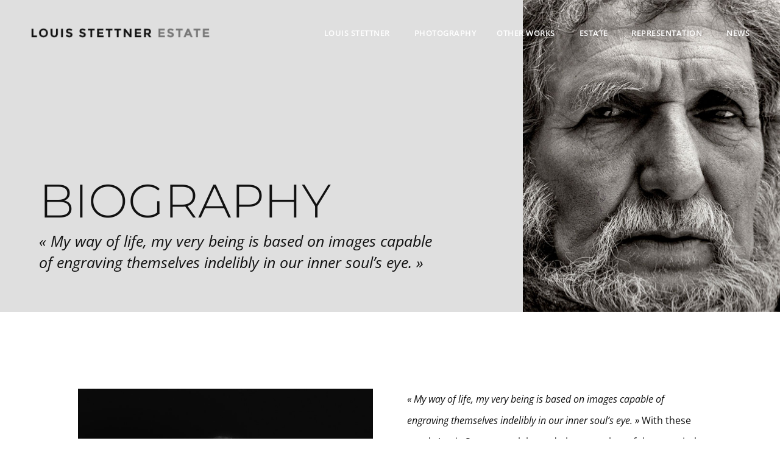

--- FILE ---
content_type: text/html; charset=utf-8
request_url: https://www.google.com/recaptcha/api2/anchor?ar=1&k=6LconUAmAAAAAKar1BBtQGcC8qimgTge0_44y_k2&co=aHR0cHM6Ly9sb3Vpc3N0ZXR0bmVyLmNvbTo0NDM.&hl=en&v=PoyoqOPhxBO7pBk68S4YbpHZ&size=invisible&anchor-ms=20000&execute-ms=30000&cb=pt6hrj7vtuoa
body_size: 48625
content:
<!DOCTYPE HTML><html dir="ltr" lang="en"><head><meta http-equiv="Content-Type" content="text/html; charset=UTF-8">
<meta http-equiv="X-UA-Compatible" content="IE=edge">
<title>reCAPTCHA</title>
<style type="text/css">
/* cyrillic-ext */
@font-face {
  font-family: 'Roboto';
  font-style: normal;
  font-weight: 400;
  font-stretch: 100%;
  src: url(//fonts.gstatic.com/s/roboto/v48/KFO7CnqEu92Fr1ME7kSn66aGLdTylUAMa3GUBHMdazTgWw.woff2) format('woff2');
  unicode-range: U+0460-052F, U+1C80-1C8A, U+20B4, U+2DE0-2DFF, U+A640-A69F, U+FE2E-FE2F;
}
/* cyrillic */
@font-face {
  font-family: 'Roboto';
  font-style: normal;
  font-weight: 400;
  font-stretch: 100%;
  src: url(//fonts.gstatic.com/s/roboto/v48/KFO7CnqEu92Fr1ME7kSn66aGLdTylUAMa3iUBHMdazTgWw.woff2) format('woff2');
  unicode-range: U+0301, U+0400-045F, U+0490-0491, U+04B0-04B1, U+2116;
}
/* greek-ext */
@font-face {
  font-family: 'Roboto';
  font-style: normal;
  font-weight: 400;
  font-stretch: 100%;
  src: url(//fonts.gstatic.com/s/roboto/v48/KFO7CnqEu92Fr1ME7kSn66aGLdTylUAMa3CUBHMdazTgWw.woff2) format('woff2');
  unicode-range: U+1F00-1FFF;
}
/* greek */
@font-face {
  font-family: 'Roboto';
  font-style: normal;
  font-weight: 400;
  font-stretch: 100%;
  src: url(//fonts.gstatic.com/s/roboto/v48/KFO7CnqEu92Fr1ME7kSn66aGLdTylUAMa3-UBHMdazTgWw.woff2) format('woff2');
  unicode-range: U+0370-0377, U+037A-037F, U+0384-038A, U+038C, U+038E-03A1, U+03A3-03FF;
}
/* math */
@font-face {
  font-family: 'Roboto';
  font-style: normal;
  font-weight: 400;
  font-stretch: 100%;
  src: url(//fonts.gstatic.com/s/roboto/v48/KFO7CnqEu92Fr1ME7kSn66aGLdTylUAMawCUBHMdazTgWw.woff2) format('woff2');
  unicode-range: U+0302-0303, U+0305, U+0307-0308, U+0310, U+0312, U+0315, U+031A, U+0326-0327, U+032C, U+032F-0330, U+0332-0333, U+0338, U+033A, U+0346, U+034D, U+0391-03A1, U+03A3-03A9, U+03B1-03C9, U+03D1, U+03D5-03D6, U+03F0-03F1, U+03F4-03F5, U+2016-2017, U+2034-2038, U+203C, U+2040, U+2043, U+2047, U+2050, U+2057, U+205F, U+2070-2071, U+2074-208E, U+2090-209C, U+20D0-20DC, U+20E1, U+20E5-20EF, U+2100-2112, U+2114-2115, U+2117-2121, U+2123-214F, U+2190, U+2192, U+2194-21AE, U+21B0-21E5, U+21F1-21F2, U+21F4-2211, U+2213-2214, U+2216-22FF, U+2308-230B, U+2310, U+2319, U+231C-2321, U+2336-237A, U+237C, U+2395, U+239B-23B7, U+23D0, U+23DC-23E1, U+2474-2475, U+25AF, U+25B3, U+25B7, U+25BD, U+25C1, U+25CA, U+25CC, U+25FB, U+266D-266F, U+27C0-27FF, U+2900-2AFF, U+2B0E-2B11, U+2B30-2B4C, U+2BFE, U+3030, U+FF5B, U+FF5D, U+1D400-1D7FF, U+1EE00-1EEFF;
}
/* symbols */
@font-face {
  font-family: 'Roboto';
  font-style: normal;
  font-weight: 400;
  font-stretch: 100%;
  src: url(//fonts.gstatic.com/s/roboto/v48/KFO7CnqEu92Fr1ME7kSn66aGLdTylUAMaxKUBHMdazTgWw.woff2) format('woff2');
  unicode-range: U+0001-000C, U+000E-001F, U+007F-009F, U+20DD-20E0, U+20E2-20E4, U+2150-218F, U+2190, U+2192, U+2194-2199, U+21AF, U+21E6-21F0, U+21F3, U+2218-2219, U+2299, U+22C4-22C6, U+2300-243F, U+2440-244A, U+2460-24FF, U+25A0-27BF, U+2800-28FF, U+2921-2922, U+2981, U+29BF, U+29EB, U+2B00-2BFF, U+4DC0-4DFF, U+FFF9-FFFB, U+10140-1018E, U+10190-1019C, U+101A0, U+101D0-101FD, U+102E0-102FB, U+10E60-10E7E, U+1D2C0-1D2D3, U+1D2E0-1D37F, U+1F000-1F0FF, U+1F100-1F1AD, U+1F1E6-1F1FF, U+1F30D-1F30F, U+1F315, U+1F31C, U+1F31E, U+1F320-1F32C, U+1F336, U+1F378, U+1F37D, U+1F382, U+1F393-1F39F, U+1F3A7-1F3A8, U+1F3AC-1F3AF, U+1F3C2, U+1F3C4-1F3C6, U+1F3CA-1F3CE, U+1F3D4-1F3E0, U+1F3ED, U+1F3F1-1F3F3, U+1F3F5-1F3F7, U+1F408, U+1F415, U+1F41F, U+1F426, U+1F43F, U+1F441-1F442, U+1F444, U+1F446-1F449, U+1F44C-1F44E, U+1F453, U+1F46A, U+1F47D, U+1F4A3, U+1F4B0, U+1F4B3, U+1F4B9, U+1F4BB, U+1F4BF, U+1F4C8-1F4CB, U+1F4D6, U+1F4DA, U+1F4DF, U+1F4E3-1F4E6, U+1F4EA-1F4ED, U+1F4F7, U+1F4F9-1F4FB, U+1F4FD-1F4FE, U+1F503, U+1F507-1F50B, U+1F50D, U+1F512-1F513, U+1F53E-1F54A, U+1F54F-1F5FA, U+1F610, U+1F650-1F67F, U+1F687, U+1F68D, U+1F691, U+1F694, U+1F698, U+1F6AD, U+1F6B2, U+1F6B9-1F6BA, U+1F6BC, U+1F6C6-1F6CF, U+1F6D3-1F6D7, U+1F6E0-1F6EA, U+1F6F0-1F6F3, U+1F6F7-1F6FC, U+1F700-1F7FF, U+1F800-1F80B, U+1F810-1F847, U+1F850-1F859, U+1F860-1F887, U+1F890-1F8AD, U+1F8B0-1F8BB, U+1F8C0-1F8C1, U+1F900-1F90B, U+1F93B, U+1F946, U+1F984, U+1F996, U+1F9E9, U+1FA00-1FA6F, U+1FA70-1FA7C, U+1FA80-1FA89, U+1FA8F-1FAC6, U+1FACE-1FADC, U+1FADF-1FAE9, U+1FAF0-1FAF8, U+1FB00-1FBFF;
}
/* vietnamese */
@font-face {
  font-family: 'Roboto';
  font-style: normal;
  font-weight: 400;
  font-stretch: 100%;
  src: url(//fonts.gstatic.com/s/roboto/v48/KFO7CnqEu92Fr1ME7kSn66aGLdTylUAMa3OUBHMdazTgWw.woff2) format('woff2');
  unicode-range: U+0102-0103, U+0110-0111, U+0128-0129, U+0168-0169, U+01A0-01A1, U+01AF-01B0, U+0300-0301, U+0303-0304, U+0308-0309, U+0323, U+0329, U+1EA0-1EF9, U+20AB;
}
/* latin-ext */
@font-face {
  font-family: 'Roboto';
  font-style: normal;
  font-weight: 400;
  font-stretch: 100%;
  src: url(//fonts.gstatic.com/s/roboto/v48/KFO7CnqEu92Fr1ME7kSn66aGLdTylUAMa3KUBHMdazTgWw.woff2) format('woff2');
  unicode-range: U+0100-02BA, U+02BD-02C5, U+02C7-02CC, U+02CE-02D7, U+02DD-02FF, U+0304, U+0308, U+0329, U+1D00-1DBF, U+1E00-1E9F, U+1EF2-1EFF, U+2020, U+20A0-20AB, U+20AD-20C0, U+2113, U+2C60-2C7F, U+A720-A7FF;
}
/* latin */
@font-face {
  font-family: 'Roboto';
  font-style: normal;
  font-weight: 400;
  font-stretch: 100%;
  src: url(//fonts.gstatic.com/s/roboto/v48/KFO7CnqEu92Fr1ME7kSn66aGLdTylUAMa3yUBHMdazQ.woff2) format('woff2');
  unicode-range: U+0000-00FF, U+0131, U+0152-0153, U+02BB-02BC, U+02C6, U+02DA, U+02DC, U+0304, U+0308, U+0329, U+2000-206F, U+20AC, U+2122, U+2191, U+2193, U+2212, U+2215, U+FEFF, U+FFFD;
}
/* cyrillic-ext */
@font-face {
  font-family: 'Roboto';
  font-style: normal;
  font-weight: 500;
  font-stretch: 100%;
  src: url(//fonts.gstatic.com/s/roboto/v48/KFO7CnqEu92Fr1ME7kSn66aGLdTylUAMa3GUBHMdazTgWw.woff2) format('woff2');
  unicode-range: U+0460-052F, U+1C80-1C8A, U+20B4, U+2DE0-2DFF, U+A640-A69F, U+FE2E-FE2F;
}
/* cyrillic */
@font-face {
  font-family: 'Roboto';
  font-style: normal;
  font-weight: 500;
  font-stretch: 100%;
  src: url(//fonts.gstatic.com/s/roboto/v48/KFO7CnqEu92Fr1ME7kSn66aGLdTylUAMa3iUBHMdazTgWw.woff2) format('woff2');
  unicode-range: U+0301, U+0400-045F, U+0490-0491, U+04B0-04B1, U+2116;
}
/* greek-ext */
@font-face {
  font-family: 'Roboto';
  font-style: normal;
  font-weight: 500;
  font-stretch: 100%;
  src: url(//fonts.gstatic.com/s/roboto/v48/KFO7CnqEu92Fr1ME7kSn66aGLdTylUAMa3CUBHMdazTgWw.woff2) format('woff2');
  unicode-range: U+1F00-1FFF;
}
/* greek */
@font-face {
  font-family: 'Roboto';
  font-style: normal;
  font-weight: 500;
  font-stretch: 100%;
  src: url(//fonts.gstatic.com/s/roboto/v48/KFO7CnqEu92Fr1ME7kSn66aGLdTylUAMa3-UBHMdazTgWw.woff2) format('woff2');
  unicode-range: U+0370-0377, U+037A-037F, U+0384-038A, U+038C, U+038E-03A1, U+03A3-03FF;
}
/* math */
@font-face {
  font-family: 'Roboto';
  font-style: normal;
  font-weight: 500;
  font-stretch: 100%;
  src: url(//fonts.gstatic.com/s/roboto/v48/KFO7CnqEu92Fr1ME7kSn66aGLdTylUAMawCUBHMdazTgWw.woff2) format('woff2');
  unicode-range: U+0302-0303, U+0305, U+0307-0308, U+0310, U+0312, U+0315, U+031A, U+0326-0327, U+032C, U+032F-0330, U+0332-0333, U+0338, U+033A, U+0346, U+034D, U+0391-03A1, U+03A3-03A9, U+03B1-03C9, U+03D1, U+03D5-03D6, U+03F0-03F1, U+03F4-03F5, U+2016-2017, U+2034-2038, U+203C, U+2040, U+2043, U+2047, U+2050, U+2057, U+205F, U+2070-2071, U+2074-208E, U+2090-209C, U+20D0-20DC, U+20E1, U+20E5-20EF, U+2100-2112, U+2114-2115, U+2117-2121, U+2123-214F, U+2190, U+2192, U+2194-21AE, U+21B0-21E5, U+21F1-21F2, U+21F4-2211, U+2213-2214, U+2216-22FF, U+2308-230B, U+2310, U+2319, U+231C-2321, U+2336-237A, U+237C, U+2395, U+239B-23B7, U+23D0, U+23DC-23E1, U+2474-2475, U+25AF, U+25B3, U+25B7, U+25BD, U+25C1, U+25CA, U+25CC, U+25FB, U+266D-266F, U+27C0-27FF, U+2900-2AFF, U+2B0E-2B11, U+2B30-2B4C, U+2BFE, U+3030, U+FF5B, U+FF5D, U+1D400-1D7FF, U+1EE00-1EEFF;
}
/* symbols */
@font-face {
  font-family: 'Roboto';
  font-style: normal;
  font-weight: 500;
  font-stretch: 100%;
  src: url(//fonts.gstatic.com/s/roboto/v48/KFO7CnqEu92Fr1ME7kSn66aGLdTylUAMaxKUBHMdazTgWw.woff2) format('woff2');
  unicode-range: U+0001-000C, U+000E-001F, U+007F-009F, U+20DD-20E0, U+20E2-20E4, U+2150-218F, U+2190, U+2192, U+2194-2199, U+21AF, U+21E6-21F0, U+21F3, U+2218-2219, U+2299, U+22C4-22C6, U+2300-243F, U+2440-244A, U+2460-24FF, U+25A0-27BF, U+2800-28FF, U+2921-2922, U+2981, U+29BF, U+29EB, U+2B00-2BFF, U+4DC0-4DFF, U+FFF9-FFFB, U+10140-1018E, U+10190-1019C, U+101A0, U+101D0-101FD, U+102E0-102FB, U+10E60-10E7E, U+1D2C0-1D2D3, U+1D2E0-1D37F, U+1F000-1F0FF, U+1F100-1F1AD, U+1F1E6-1F1FF, U+1F30D-1F30F, U+1F315, U+1F31C, U+1F31E, U+1F320-1F32C, U+1F336, U+1F378, U+1F37D, U+1F382, U+1F393-1F39F, U+1F3A7-1F3A8, U+1F3AC-1F3AF, U+1F3C2, U+1F3C4-1F3C6, U+1F3CA-1F3CE, U+1F3D4-1F3E0, U+1F3ED, U+1F3F1-1F3F3, U+1F3F5-1F3F7, U+1F408, U+1F415, U+1F41F, U+1F426, U+1F43F, U+1F441-1F442, U+1F444, U+1F446-1F449, U+1F44C-1F44E, U+1F453, U+1F46A, U+1F47D, U+1F4A3, U+1F4B0, U+1F4B3, U+1F4B9, U+1F4BB, U+1F4BF, U+1F4C8-1F4CB, U+1F4D6, U+1F4DA, U+1F4DF, U+1F4E3-1F4E6, U+1F4EA-1F4ED, U+1F4F7, U+1F4F9-1F4FB, U+1F4FD-1F4FE, U+1F503, U+1F507-1F50B, U+1F50D, U+1F512-1F513, U+1F53E-1F54A, U+1F54F-1F5FA, U+1F610, U+1F650-1F67F, U+1F687, U+1F68D, U+1F691, U+1F694, U+1F698, U+1F6AD, U+1F6B2, U+1F6B9-1F6BA, U+1F6BC, U+1F6C6-1F6CF, U+1F6D3-1F6D7, U+1F6E0-1F6EA, U+1F6F0-1F6F3, U+1F6F7-1F6FC, U+1F700-1F7FF, U+1F800-1F80B, U+1F810-1F847, U+1F850-1F859, U+1F860-1F887, U+1F890-1F8AD, U+1F8B0-1F8BB, U+1F8C0-1F8C1, U+1F900-1F90B, U+1F93B, U+1F946, U+1F984, U+1F996, U+1F9E9, U+1FA00-1FA6F, U+1FA70-1FA7C, U+1FA80-1FA89, U+1FA8F-1FAC6, U+1FACE-1FADC, U+1FADF-1FAE9, U+1FAF0-1FAF8, U+1FB00-1FBFF;
}
/* vietnamese */
@font-face {
  font-family: 'Roboto';
  font-style: normal;
  font-weight: 500;
  font-stretch: 100%;
  src: url(//fonts.gstatic.com/s/roboto/v48/KFO7CnqEu92Fr1ME7kSn66aGLdTylUAMa3OUBHMdazTgWw.woff2) format('woff2');
  unicode-range: U+0102-0103, U+0110-0111, U+0128-0129, U+0168-0169, U+01A0-01A1, U+01AF-01B0, U+0300-0301, U+0303-0304, U+0308-0309, U+0323, U+0329, U+1EA0-1EF9, U+20AB;
}
/* latin-ext */
@font-face {
  font-family: 'Roboto';
  font-style: normal;
  font-weight: 500;
  font-stretch: 100%;
  src: url(//fonts.gstatic.com/s/roboto/v48/KFO7CnqEu92Fr1ME7kSn66aGLdTylUAMa3KUBHMdazTgWw.woff2) format('woff2');
  unicode-range: U+0100-02BA, U+02BD-02C5, U+02C7-02CC, U+02CE-02D7, U+02DD-02FF, U+0304, U+0308, U+0329, U+1D00-1DBF, U+1E00-1E9F, U+1EF2-1EFF, U+2020, U+20A0-20AB, U+20AD-20C0, U+2113, U+2C60-2C7F, U+A720-A7FF;
}
/* latin */
@font-face {
  font-family: 'Roboto';
  font-style: normal;
  font-weight: 500;
  font-stretch: 100%;
  src: url(//fonts.gstatic.com/s/roboto/v48/KFO7CnqEu92Fr1ME7kSn66aGLdTylUAMa3yUBHMdazQ.woff2) format('woff2');
  unicode-range: U+0000-00FF, U+0131, U+0152-0153, U+02BB-02BC, U+02C6, U+02DA, U+02DC, U+0304, U+0308, U+0329, U+2000-206F, U+20AC, U+2122, U+2191, U+2193, U+2212, U+2215, U+FEFF, U+FFFD;
}
/* cyrillic-ext */
@font-face {
  font-family: 'Roboto';
  font-style: normal;
  font-weight: 900;
  font-stretch: 100%;
  src: url(//fonts.gstatic.com/s/roboto/v48/KFO7CnqEu92Fr1ME7kSn66aGLdTylUAMa3GUBHMdazTgWw.woff2) format('woff2');
  unicode-range: U+0460-052F, U+1C80-1C8A, U+20B4, U+2DE0-2DFF, U+A640-A69F, U+FE2E-FE2F;
}
/* cyrillic */
@font-face {
  font-family: 'Roboto';
  font-style: normal;
  font-weight: 900;
  font-stretch: 100%;
  src: url(//fonts.gstatic.com/s/roboto/v48/KFO7CnqEu92Fr1ME7kSn66aGLdTylUAMa3iUBHMdazTgWw.woff2) format('woff2');
  unicode-range: U+0301, U+0400-045F, U+0490-0491, U+04B0-04B1, U+2116;
}
/* greek-ext */
@font-face {
  font-family: 'Roboto';
  font-style: normal;
  font-weight: 900;
  font-stretch: 100%;
  src: url(//fonts.gstatic.com/s/roboto/v48/KFO7CnqEu92Fr1ME7kSn66aGLdTylUAMa3CUBHMdazTgWw.woff2) format('woff2');
  unicode-range: U+1F00-1FFF;
}
/* greek */
@font-face {
  font-family: 'Roboto';
  font-style: normal;
  font-weight: 900;
  font-stretch: 100%;
  src: url(//fonts.gstatic.com/s/roboto/v48/KFO7CnqEu92Fr1ME7kSn66aGLdTylUAMa3-UBHMdazTgWw.woff2) format('woff2');
  unicode-range: U+0370-0377, U+037A-037F, U+0384-038A, U+038C, U+038E-03A1, U+03A3-03FF;
}
/* math */
@font-face {
  font-family: 'Roboto';
  font-style: normal;
  font-weight: 900;
  font-stretch: 100%;
  src: url(//fonts.gstatic.com/s/roboto/v48/KFO7CnqEu92Fr1ME7kSn66aGLdTylUAMawCUBHMdazTgWw.woff2) format('woff2');
  unicode-range: U+0302-0303, U+0305, U+0307-0308, U+0310, U+0312, U+0315, U+031A, U+0326-0327, U+032C, U+032F-0330, U+0332-0333, U+0338, U+033A, U+0346, U+034D, U+0391-03A1, U+03A3-03A9, U+03B1-03C9, U+03D1, U+03D5-03D6, U+03F0-03F1, U+03F4-03F5, U+2016-2017, U+2034-2038, U+203C, U+2040, U+2043, U+2047, U+2050, U+2057, U+205F, U+2070-2071, U+2074-208E, U+2090-209C, U+20D0-20DC, U+20E1, U+20E5-20EF, U+2100-2112, U+2114-2115, U+2117-2121, U+2123-214F, U+2190, U+2192, U+2194-21AE, U+21B0-21E5, U+21F1-21F2, U+21F4-2211, U+2213-2214, U+2216-22FF, U+2308-230B, U+2310, U+2319, U+231C-2321, U+2336-237A, U+237C, U+2395, U+239B-23B7, U+23D0, U+23DC-23E1, U+2474-2475, U+25AF, U+25B3, U+25B7, U+25BD, U+25C1, U+25CA, U+25CC, U+25FB, U+266D-266F, U+27C0-27FF, U+2900-2AFF, U+2B0E-2B11, U+2B30-2B4C, U+2BFE, U+3030, U+FF5B, U+FF5D, U+1D400-1D7FF, U+1EE00-1EEFF;
}
/* symbols */
@font-face {
  font-family: 'Roboto';
  font-style: normal;
  font-weight: 900;
  font-stretch: 100%;
  src: url(//fonts.gstatic.com/s/roboto/v48/KFO7CnqEu92Fr1ME7kSn66aGLdTylUAMaxKUBHMdazTgWw.woff2) format('woff2');
  unicode-range: U+0001-000C, U+000E-001F, U+007F-009F, U+20DD-20E0, U+20E2-20E4, U+2150-218F, U+2190, U+2192, U+2194-2199, U+21AF, U+21E6-21F0, U+21F3, U+2218-2219, U+2299, U+22C4-22C6, U+2300-243F, U+2440-244A, U+2460-24FF, U+25A0-27BF, U+2800-28FF, U+2921-2922, U+2981, U+29BF, U+29EB, U+2B00-2BFF, U+4DC0-4DFF, U+FFF9-FFFB, U+10140-1018E, U+10190-1019C, U+101A0, U+101D0-101FD, U+102E0-102FB, U+10E60-10E7E, U+1D2C0-1D2D3, U+1D2E0-1D37F, U+1F000-1F0FF, U+1F100-1F1AD, U+1F1E6-1F1FF, U+1F30D-1F30F, U+1F315, U+1F31C, U+1F31E, U+1F320-1F32C, U+1F336, U+1F378, U+1F37D, U+1F382, U+1F393-1F39F, U+1F3A7-1F3A8, U+1F3AC-1F3AF, U+1F3C2, U+1F3C4-1F3C6, U+1F3CA-1F3CE, U+1F3D4-1F3E0, U+1F3ED, U+1F3F1-1F3F3, U+1F3F5-1F3F7, U+1F408, U+1F415, U+1F41F, U+1F426, U+1F43F, U+1F441-1F442, U+1F444, U+1F446-1F449, U+1F44C-1F44E, U+1F453, U+1F46A, U+1F47D, U+1F4A3, U+1F4B0, U+1F4B3, U+1F4B9, U+1F4BB, U+1F4BF, U+1F4C8-1F4CB, U+1F4D6, U+1F4DA, U+1F4DF, U+1F4E3-1F4E6, U+1F4EA-1F4ED, U+1F4F7, U+1F4F9-1F4FB, U+1F4FD-1F4FE, U+1F503, U+1F507-1F50B, U+1F50D, U+1F512-1F513, U+1F53E-1F54A, U+1F54F-1F5FA, U+1F610, U+1F650-1F67F, U+1F687, U+1F68D, U+1F691, U+1F694, U+1F698, U+1F6AD, U+1F6B2, U+1F6B9-1F6BA, U+1F6BC, U+1F6C6-1F6CF, U+1F6D3-1F6D7, U+1F6E0-1F6EA, U+1F6F0-1F6F3, U+1F6F7-1F6FC, U+1F700-1F7FF, U+1F800-1F80B, U+1F810-1F847, U+1F850-1F859, U+1F860-1F887, U+1F890-1F8AD, U+1F8B0-1F8BB, U+1F8C0-1F8C1, U+1F900-1F90B, U+1F93B, U+1F946, U+1F984, U+1F996, U+1F9E9, U+1FA00-1FA6F, U+1FA70-1FA7C, U+1FA80-1FA89, U+1FA8F-1FAC6, U+1FACE-1FADC, U+1FADF-1FAE9, U+1FAF0-1FAF8, U+1FB00-1FBFF;
}
/* vietnamese */
@font-face {
  font-family: 'Roboto';
  font-style: normal;
  font-weight: 900;
  font-stretch: 100%;
  src: url(//fonts.gstatic.com/s/roboto/v48/KFO7CnqEu92Fr1ME7kSn66aGLdTylUAMa3OUBHMdazTgWw.woff2) format('woff2');
  unicode-range: U+0102-0103, U+0110-0111, U+0128-0129, U+0168-0169, U+01A0-01A1, U+01AF-01B0, U+0300-0301, U+0303-0304, U+0308-0309, U+0323, U+0329, U+1EA0-1EF9, U+20AB;
}
/* latin-ext */
@font-face {
  font-family: 'Roboto';
  font-style: normal;
  font-weight: 900;
  font-stretch: 100%;
  src: url(//fonts.gstatic.com/s/roboto/v48/KFO7CnqEu92Fr1ME7kSn66aGLdTylUAMa3KUBHMdazTgWw.woff2) format('woff2');
  unicode-range: U+0100-02BA, U+02BD-02C5, U+02C7-02CC, U+02CE-02D7, U+02DD-02FF, U+0304, U+0308, U+0329, U+1D00-1DBF, U+1E00-1E9F, U+1EF2-1EFF, U+2020, U+20A0-20AB, U+20AD-20C0, U+2113, U+2C60-2C7F, U+A720-A7FF;
}
/* latin */
@font-face {
  font-family: 'Roboto';
  font-style: normal;
  font-weight: 900;
  font-stretch: 100%;
  src: url(//fonts.gstatic.com/s/roboto/v48/KFO7CnqEu92Fr1ME7kSn66aGLdTylUAMa3yUBHMdazQ.woff2) format('woff2');
  unicode-range: U+0000-00FF, U+0131, U+0152-0153, U+02BB-02BC, U+02C6, U+02DA, U+02DC, U+0304, U+0308, U+0329, U+2000-206F, U+20AC, U+2122, U+2191, U+2193, U+2212, U+2215, U+FEFF, U+FFFD;
}

</style>
<link rel="stylesheet" type="text/css" href="https://www.gstatic.com/recaptcha/releases/PoyoqOPhxBO7pBk68S4YbpHZ/styles__ltr.css">
<script nonce="ZK0LjqhEdGOXkhyUu2a5Sw" type="text/javascript">window['__recaptcha_api'] = 'https://www.google.com/recaptcha/api2/';</script>
<script type="text/javascript" src="https://www.gstatic.com/recaptcha/releases/PoyoqOPhxBO7pBk68S4YbpHZ/recaptcha__en.js" nonce="ZK0LjqhEdGOXkhyUu2a5Sw">
      
    </script></head>
<body><div id="rc-anchor-alert" class="rc-anchor-alert"></div>
<input type="hidden" id="recaptcha-token" value="[base64]">
<script type="text/javascript" nonce="ZK0LjqhEdGOXkhyUu2a5Sw">
      recaptcha.anchor.Main.init("[\x22ainput\x22,[\x22bgdata\x22,\x22\x22,\[base64]/[base64]/[base64]/[base64]/[base64]/[base64]/[base64]/[base64]/[base64]/[base64]\\u003d\x22,\[base64]\x22,\x22UQbCq8K+VHnDp1guR8KLU8Ojw6MEw458CjF3wp5lw689csOSD8KpwoFCCsO9w7vCtsK9LS1ew75lw6fDlDN3w57DocK0HQLDqsKGw44NPcOtHMKHwrfDlcOeMMOyVSx3wr4oLsOHfsKqw5rDuC59wohOGyZJwq7DvcKHIsO2wrYYw5TDlcOZwp/CixR2L8KgfcO/PhHDglvCrsOAwofDo8Klwr7Ds8OMGH5nwrRnRAh+WsOpQBzChcO1bMKUUsKLw57CkHLDiTgywoZ0w6F4wrzDuVR4DsOewqHDsUtIw55jAMK6wonCtMOgw6ZkKsKmNCNuwrvDqcKoTcK/[base64]/Ct8KxwqbDksOVwpDCgSvCnsOVLjLCrR8HBkd/wqHDlcOUE8KWGMKhFEvDsMKCw541WMKuGl9rWcK8T8KnQD/CvXDDjsOywrHDncO9dMOKwp7DvMKSw5rDh0IOw4Ydw7YvF244RQRZwrXDqVTCgHLCvRzDvD/Do2fDrCXDiMOQw4IPC1jCgWJpLMOmwpcowqbDqcK/wocVw7sbKsO4IcKCwoV9GsKQwrLCk8Kpw6New59qw7kYwphRFMOKwoxUHz7CrUc9w67DkBzCisOCwosqGFTCoiZOwqh0wqMfAcOlcMOswpIPw4Zew4FEwp5CX2bDtCbCvAvDvFV0w4/[base64]/DocOiwoomw4DCjxYhw7TCocOQwq7Do8OCwrDClMKuIcKMMcK2V28HUsOBO8KkJMK8w7UWwr5jQgMBb8KUw54jbcOmw6zDlcOMw7UlPCvCt8O7HsOzwqzDvU3DhDoswpEkwrRfwo4hJ8OhecKiw7odan/Dp1fCn2rClcOobydubDEDw7vDjFN6IcK6wp5EwrY6wqvDjk/DnsOYM8KKTcKhO8OQwrAzwpgJVl8GPElRwoEYw44Pw6M3TyXDkcKmTsO3w4hSwqjCrcKlw6PCjkhUwqzCvcKtOMKkwr7Co8KvBUXClUDDuMKCwr/DrsKaW8OVASjCj8KJwp7Dkj7Cm8OvPRrChMKLfEwSw7E8w5LDjDfDnEDDq8Kfw6s2BlrDn3/DlcKLS8O2bcOHd8OAbArDj1R9wpxESsOqNhpXWAxrwqTCksKoIDrDmMOdwrnDlsOUa3ITYB7DvsOGV8OZdA89WmdGwrPDnzFcw5HDjsKBKAkww6HCm8KOwptHw40Zw7nCrWxSw4ZTPA9Ow4HDlcKhw5PCqk3Doz15dcKTf8OpwqXDqcOtw5ErEHBDTDk/[base64]/w5vCrnB6Ay5DIsKCCcK0w587wolZWcK0SXlWwoPDjXPDmH7DucKIw5/[base64]/b8KrCsONHsOiBcO7Y8OJI8KIwqHCkTXDigHDgMOITXjCuX/ClcKOZsOhwrPClMOAwqtCwq/CuX4uGy3DqMK/[base64]/DiWLCmsKOw5fDiQ3CjsO8wpjCjT3CuMOGbcKAHSvCtx7CjVHDgsOcCnFhwq3Dm8Ofw4RmUDRuwoPDkXnDtsK6VxHCksOjw4TCncKxwrTChsKIwpUYwonCs23CoA/Cm3zDosKmGzTDgsKPFcOYdsOSLQZTwo3Cm2vDji0kw6bCtMOUwrB9EMKGDgB/JsKyw7MNwpXCs8O/J8KkTj9AwqfDmEPDvngnAgHDvsO+w5R/w5RawpnCklfCnMODWcOgwosKFcKkIMKEw7DDn28VB8OxZmrCnyXDnRolRMOBw4jDvE09XsKmwo12HsOCch7ClsKQHMKCasOcOQ3CjMOZOcOONXwAZkXDgcKeOsODwqNwDHJzw4QDR8KHw5jDqMOtasOdwqZBNQ/DnFfDiHMCOcKGfsO4w6PDlQ/Dh8KhOsOYBFnCvcO4BkAkVz7ChQ3CqcOgw7fDi3bDl1s/w5l1eD0eD1A2ZMK1wrXDoizCvzXCpcOiw6NrwptPwoFdY8KlRMK1w5VDWRcrTmjDuWwjaMO/wrZ9wpzDsMOsbsKswq3CocOjwrXCkcO7PsKPwop6csOLw5jCvMOpwrDDq8O8wqs4FMKLUcOgw43DrcK/w79GwrTDsMOQRRgARRscw4IsT2A5wrIGw6ssdHLCgcKtw7FEwrdzfBLCjcOYQS7Cgg8Ewq/CtMKcfTfDgCMNwqHDmMKGw4zDlMK/wpoBwoYXNmoMNcOaw4jDvjLCs3BVUQ/[base64]/DicOGworDhFIzS1RkbMKtEFt3wrpwQMOFwrtDAXUhw6/DugUDDSVtw67DqsOuAMOaw4lyw4Eyw7Uuwr3DgFpjIzlJdWh8PknCj8OVaRUtCFTDmk7DmEXDjsOKJWROIBAyZcKew5/[base64]/DiHZkwq9lMDcCw4nCv8K/w73DvsOMWUrDhlTClMKnRBovLlHDrcKbZsO+WgpCFi8YNCDDmMO9GkUPNEhYw7rDuwTDgMKWw49Ow6DClRsYwq8Aw5NQcyDCssO5HcKpw7zCgcKGVcK9dMKxK0hgGSg+FRdXwqzCmlHCkVgNGTXDvsKEGR/CrsKlPWjDk1wcYsORaDbDicKRwrzDskIKW8KfbsOrwo83w7PCrsKGQhM+wp7Cn8OSwrZpSCnClcKGw7xmw6fCo8KGCMOgUGtWwp/[base64]/w5EYworDuAjCnTPDsx5Nw50mwqzDssOUwqoJIl3Cj8OCwofDlDlZw47DmcKZJsK8w7jDv0/DqcOEwrfDsMOmwoDDgsKDwr7Dr1nCj8OTw71xOw9hwp/DpMOCw5bCj1Y+O27CtSRzY8K7CMOGwofDjsKLwot+wr0cN8O5KHDCthjCt23CicOWKcK0w6RtK8OpbsOLwpLCm8OqEMOhVcKIw5HDvGZtVsOpXWnCmRnDk1TCgx8hw5c/MlrDk8KpwqLDgcK1BsKiB8KSZ8KmJMKZXmdFw6olXkABwqTCosOpByHDrsOgKsOMwo42wpcEd8O1wqzDjsKXIcOHGBPDj8KJLFR9TkPCp1A3w7IFwpvCssKcbsKzZcK1wpMIwqMUB2B/HwrCv8OGwpDDqsKvbVBLTsO3QDwAw60qHFNRFMOKTsOvHQjCpBDCqClAwp3ClXbDhgLChT1Fw61TMgMULMOiWcKoKW5qMBQAFMOpwrfCihDDisKNwpPDpXjCocOpwp8IDiXDv8KAK8OweXNww416wrDCmsKfw5PCjcKxw7xgWcOFw7h5eMOXInpHOGnCj1/[base64]/DolfClVwSAsOXwo/CisOTZcKbw6dnwo7DjsKzwpJ/w406w6sLKsORw7VpVMOAwrM8w7poacKHw7BtwobDuE5cwqXDm8Oyb1PClRxiOTbCmMOgb8Oxw7bCtMOgwq0CAUnDlsO9w6nCssKoV8KULlDCtVxHw4tqw5HChcK3wqDCpsKEccK0w799wpwtwovCvMOwS0BzbClHwq5Sw58CwpfCi8Kpw7/DogLDqEHDrcK3NVzDiMKoW8KWYsK8HsOlfQvDmcOew5E8wpvChGczGSvCu8K+w7suWMKfRWPCtjTDn1EywqN6bGpnwrY0JcOqAmDDtC/[base64]/J0/[base64]/dMOGbwbDmMKxw6vDt8K/W1rDrsKKw55YwpovH0VZRMOnaVQ+wqjDvMOhEzptQyMGH8OMEcO+HQ7Csj9vaMK+fMOLNkMcw4TDn8KHScO0w61AMG7Dk3s5Q3vDpMOZw4LDqDzCuynCoULCrMOVKxR6esOTSi1FwpEZwpvClcOzOcKBGsO9OSxcw7LDuCkHPsKUw7/[base64]/DvzBAwqVXwp8oXcOGwp0vGz/[base64]/[base64]/CkcKOFcK/[base64]/ejHCv8OIXFTCocKrwqrCpcK9w5UgCsK7JMOBJcOdSnIaw7cqQSHCjcKew6QVw509TSlIwq/[base64]/CoElpGcKMwr7CisOEwrASw7TCmsOjDMOuEEtrP8KmMAplQ37CncKHw5EqwrTDljTDtsKHYsKKw7Q0f8KYw5HCpcK3QDnDtkDCgMK8csOrw7LCogHCuw0IDsO9H8KUwp7CtR/Dm8KXwqXCp8KKwp8DATbChcOfQm85csKiwr0Kw5g/wq/CuWVdwrQ7wovCmAs0DXAQGmbCocOiecOmaQEPw6ZNb8OUwq0iZcKGwoMaw7XDp1IEZ8KkGmF1OsOgZWvCiWvCtMOiZizDrxs/[base64]/[base64]/[base64]/V1xGwrwnwrLDoklndUbDjyfDgcKvMMKGwrbCrSs1ScKfwrJsQ8OeCCbDpysZeklVeV/Cq8Otw6PDlcK8wpHDnMOlU8KWZmlBwqfCm29Kw4woGsKiPC7CjMK4wo7CncOqw4/DtMOFI8KmBMO7w6TCuC/[base64]/Cl0sWw73CpcKYwoEjHcOpUsKnw4QDw6ogw4rDssKXwqFYBm1BUMKSdBkSw7tswpNpeXtNaxDCr0/CpcKWw6J4ODcIwoTCocOHw4gKw77Cg8KGwqMyQ8OuaV7DizIte0DDpXbDl8OPwq1Wwrh4dxcvw4TCiBJPBE5xTcKSw53CiyrDpsO2KsO5DwZfcVDChmbCnsKxw6fDmB/DlsKCBMKXwqQjw5/DuMKLwq54BcKkHcOIw4TDr3dKL0TCnjzCoizDr8KvRsOZFwUfw5lPDFjCgcKrEcKwwrQbwpkPwqoRwpbDhcKhwqjDkl8XD13DhcOAw5TDicOgw7jDrAx6w41Pw4/DtSXCs8KbZsOiwobDv8KRA8KzFyhuEMO/wpfDjhXDvsOCRcKUw5lSwqEuwpLDo8OCw5jDmErCvMK9BcK2wrLCoMKdb8KGw4Mrw6MKw6RJFcKqwrBxwrwhdVHCo1zDi8KEU8OdwobDlmXClDN1dVnDmsO/w4rDicOQw5LCpMO4wpnDjjbCnW0Rw5BOwo/DkcK+wrvDncO+wpvClgHDnMONNFxJVyVvw7PDuCjDq8KDccO5DMOEw5/CkcOZSsKlw4TCqGvDhMOdSsOxMw/Dp1wQwrgvwph/[base64]/Dp8KmwpLDqTkKw6kUw7QhwoJ0DmpQw6jDi8KWCjlhw4deejVcP8KgaMOvwqIJe2vDusK4emfCnEM4I8OOKWvClcOTWsKwVR4+Q0/DqcKIQWNYw7vCnA7CssOJfBjDr8KnJnM7w7dHw4wRw44qwoBwQMK8cknDscKRKcOyIGhHwrPDngfCjsOGw7BZw5I2Z8Oxw6tlw4NRwr7Dm8Kywp80VFN4w7TDl8KlbcOIITbCk2xow7jCksO3wrMnLV1SwoTCosKtdTxBw7LCucKZe8Krw7zDriEnS2/[base64]/[base64]/[base64]/[base64]/H8Kie27CgBFOw4/ChcO4P8KTwoHCsXjDmcOzMRrCkXrDscOUN8OiQ8OkwqPDj8KcL8OmwovCjcK1wofCrjjDqcOkIWR9aFLCjGZ7wpxiwoFiw5nCgCZLJ8K6IMOtN8O/[base64]/DnnPDhTQ0w55bKjrCqHLCn8KFw41MbmjDgMK+WAMDwr/[base64]/[base64]/[base64]/[base64]/DsxXDj8OWIsOtw64Iw6FGUcOaw68OA8Olwq0AHA3Dt8K+YcONw4LDl8KcwqzClWjDp8OIw4t/LMOlVcO2SBzChzjCuMKyNQrDp8KEPsKsM23DoMO2Fjsfw5LCgcKRBcOQGnnCvy3DtMK+wpfDhGkxe1QDw6YMw6MKw73CuRzDgcKzwrDDkzgnGlk3wrcGTC8ZZj/CuMO0HsKMFXNtNhjDhMKgAnnDtsOMRFDDosKDBcOdwpF8wrgUaUjCqcK2wofDo8KTw53Dn8K9w6fChsO0w5zCqcOyVsKVdg7DijHCscKVXMOKwoovbyl3NyPDlCUcSD7CqC87wrYzPGwINMKTw4LCvcOOw6/DvzXDs3TDn2UhWcOwYcO0wqFrJX/CqHhzw6Z2wqzCgjlWwqXCqjLDvyAcYRjDqyfDnR5Hw5kJScK1PcKADV/DuMOuwrXCk8OfwpfDi8OiWsKQXsOGw5hAwrbDhcKYwqw8wr/DrsKRF3vCrxFswqTDuTXCm0nCosKrwrs+worCvTTClwAbEsOuw6jCq8ODHQDCmMO8wrsNw43CizzCh8KFU8OzwrLDucKpwpsoPMKUKMOLwqTDvzrCpsOMwq7CoVLCgR4nV8OdbcKrccK+w5ALwo/[base64]/Cu3oucXlkQMO7GVrCvcOoKU1Qw4jDj8Kiw5wOeD3CgiXDnMOgCsO8NDfDigodw40IMyLDlcOyAcOOFmwhO8K4HmUOwp86woTDgcO5QR/DukRPw4/CscOowpsEw6rDlcOYwpjDoFzDoC1PwrPDu8O4wptHOmZkwqE0w4c+w43CiXhDR1zCpDLChxhLezJqe8KpXW8cw5hibVggHmXDrAA+wo/DhcOCw4sICFPDsRY3w74cw7TCiH5gZcOAdWpawolgP8Ofwo8Mw4DCoFx4w7fCh8OZLELDgAXDuz1NwoY6KMKqw4Qfw6fClcK3w5fCuhADZsOaecOhMjfCvgrDusKXwowhRcOhw4ctTMKaw7tIwqd/BcK/G2nDt23Ct8OmGBUUwpIePjXClyFFwoHDl8OieMKKXsOUEcKKw6rCscOiwplXw7VOQh/DhkglVG1fwqBTCsKtw5gAwrHDoEZEfcOdOTxgXsOdwq/CsiNIw40VIUzDjBvCuQzCpHDDocOMcMKrw7E3GA9qw5B8w4tYwp0hYlnCvcOTYiTDkjJoLcKRwqPClRxaR1/DiiDDh8KiwoAmwqwofyw5U8K6wpxHw5lXw4FsUS8AaMOJwoBVw6PDtMO2M8OIU29gaMOSbQtHUHTCksOKA8OIRsOdWMKFw6XCnsOnw6oYw7YCw7/ChmFacEchwp/Dk8K+w6lBw7MrVHkow5PDrmfDmcOEWWrCs8Oew6/CvB/ClX/DqMKxMcOJUcO4WsKrw6FKwpd0Tk/ClcOFe8OxFXZTRMKAEcKsw6LCv8Kxw71qTFnCqMONwp1uS8Kww53DuU7DvFNcwqsjwo8uworCow1yw6bDrV7Dp8OufVQkEmIgw5vDpXlrwotKOyMVUSVcwqRww4fCoTrDn3vCiVlfw7c1wpIfw5ZXT8KKBmvDqx/Dv8KcwpJLFHIywoPDtTgnecOjd8K4DMOzJ1wCD8K8YxNewqFtwo9vSsOcwpvCkMKSTcO7w7XDqkZFGlXDm1jDo8K9cU/DmcKHQxsgZ8OfwqcyZ3XDtnzDpDDDmcK9UVjDtcKKw7oAU0NAPmLDu1/CtcOVV25BwqkWfTDDicKSwpVtw7dgIsKgw5lCw4/CkcOOw5w4C3JAUyzChcKpOQPCqsKPwqjDucK/w4NAKcO0Yi9vKzDDpcOtwplJNWPCjsK2wqBeRj09wqFrSBnDiTHClBIEw6TDi0XChcK4GsKww5I1w4gsWB8FTRsjw6rDqBVqw6TCpDHCjipmdgjCk8O0d0PClMOyZMO2wp4HwqXCumhjw4Ehw7FHw4zCu8OZd0TCgsKgw7LDgjvDtcO/w67DpMKudsKOw7/[base64]/CosOYw60+w6nColfCtAoVW0csACPCmcKBwrVVwqXDuAzDm8OMwpwRw47DlcKXIsKGFMO4UxTDkjQuw4vDt8O9w4vDp8OpH8O7CAYdw7lfMxnDusOHwo4/wp/[base64]/DqMKyw7AIUUxVPcOow6zDmicnBgZcI8Kkw7nDnsOjwpfDscOzA8Oew6fCmsK3TkLDm8KDw7jCocKAwrZ8RcObwoTChmfDjAfCusO/wqDCgkTDqXYBFEYRw48BLMOuAcK6w6h7w50fw6rDvsObw6Q2w4/DkkUEw60TdMKgOGvDhydfw4NTwqtsFALDpxIYwr0faMOrw5EGE8OvwroBw6IJVcKCRC83JsKYEsKQVkRqw4B5fXfDu8OyCcO1w4fCvxnDlE/CpMOow7HDhHZAacOCw43ChsOBT8ONwq5awoHDgMKKd8ONGsKMw7TDlcO0ZVUxwoJ7FsKFIsOYw4/DtsKFCABHQsKmVcOSw55Vwq/[base64]/YR3DiSp1w7vCqFknw5TCsMOfw5XCoBjCqTfDn1lUaAYTw7bCpT4/w57CkcO+wozCqFwjwoQvPiPCthBtwpTDtsOqEg/CkMOLYhDCmhvCs8O1w4rCj8KuwrHDj8OwVW/CnsKtPCwPGcKZwqnDqSA5a08gRsKgAMK8fV/[base64]/w7DCpiLDgsKrd00mPCHDm8Ktw4c1w59oRAXCvcO4wpfDtsOww4jCqArDiMOSw6sWwprDp8KZw6BwLH7DhMKNMMKXPsKhR8KGEMK1fcKicQV9UhvCi2LCqsOvT2LDusKMw57CocOGw5rCkRzCtgM6w6nCg100RTDDmmMcw4/Cn2fDszArewbDpCxXL8K8w4sXI2jCo8OCaMOSwqzCl8Kqwp/[base64]/DhDJWwqUHw7FCdcO2wpkQJsOfL8OtwoZEK8KZfUfChB7CqsKmw4I4HsOTwo3DgmLDlsK1fcK6GsKuwqBhI2ZSwrVCwq/CsMO6wq1Yw65uJkxfFk3CrsOyTsOHw6PDqsKFwqRrw7g5IMKWQyXCisK7w4LCsMKawq8GBMOGWjfDjcKiwpfDuClfP8KHKg/[base64]/DnQFgwpNMNsKLwr3Dp2gZw4U2wobCiGnDrgIuwp3Cg0/DkV1RDMKlZzHCp1IkIMOYSl0AKsK4T8KATgHCrwXDqcOTGlpAw7kHwqcRM8Ohw4zCpsKZFWTCksOWwrdfw48Nw50lXzbDtsOJwrgXw6HCtyrCpyLCucOyPcK+Vw5sQBFVw4HDlSkcw7/Dn8KLwoLDkhpFH0nCuMOZHsKJwqRZSGUJb8KDN8ODXgphSijDjcOSQ2VTwrJuwrAiGcKtw5LDkcOhDMKrw6UMTcO0wqHComTDky1hPAx7KMO3w60jw6RxQXkXw6bDqWfCk8OgMMOjCTvDlMKaw7obwpk/f8KTJHrCl3TCisOuwrcKWsKXc1cww7/[base64]/Dv8OYw5nDucOKCMKPQgLDjSJmZ8KyLnoYw7rDu1zDucO3wql/FDo4w5Mtw47DjcOfwrLDp8Oyw6s1DsOaw4wAwq/[base64]/DqsK2wppMdcKMTsK7wrAvScO8w7NkM1IZwp/Ck8KgBV3DvsOmwo7DmcKScxUIw5glVw4uGAnDpXB2WVxSwoHDgFJhcWNSFcKFwqLDtcOYwrXDj31bNArCk8KOCsK/GsOKw5nDu2Qlw7NBKW3DvWBjwpbCuAhFw6vDiwzDrsO6FsK8woUxwph/w4A5wqlxwoFkwqLCvC8UA8ONa8KwXA3CmHPCoToidDUTwoRiw4gWw5FWwrhow43CjMKuX8KmwrvDrRlOw6oewojCnwUAwpJEw5DCkcO3AFLCvU9TJcOzwpViw5sww5XCqn/DncOxw6EzNkNjw5wLw6dhw4oCDXwIwrfDg8KtN8OMw4jCm3w5wr8WRCQ7wpXDj8Kmw6cRw5nDsRJUw6jDlA8jVsKUYMO8w4fCvlcdwqLDmT0yAH/CpmILw5Y8wrXDmQ0+w6s7DgXDjMKQwqjDpCnDisKFw6tbEcKbKsOqWTkvw5XDrAfCk8OsWxhQOTkLNX/CiEIHHlkpwqMRbzAqIMKUwoMnwqvCjsOywoTCl8OjAwVowq3CpsORThgbw6fCgGw5VMOTHnJBGATDicOJwqjCq8O1F8KqNlMPw4VWDQDDn8OdSkLDscOfBsKvKDPCn8KvKEw8OsO4QmvCoMOKOMOPwqbCgDtTwpTCgGQTK8O8D8KyanEWwp/[base64]/Dh8OnKD44bWgrecKJwodBw7NXKBnDjAh1w6HCqkwGw7xEw57CiG5HclXDmsKDw5lYMsKrwoDDn3bDosOBwpnDmsKtbsOYw6fCpkIRwqIZAcKjw7rCmMOLHFRbw4/DiXrCmsODCB3DisOGwq7DicOOwrDDrhjDgMOFw7LCgGwGFkkMFGBCFcKwJ2ZDTipSdz7DpQ/Dnhpzw4jDhRYlPcO+woIMwr7CqijDtQHDusO/wo5mKm4XSsOYURPCg8OXXRjDnMOEw5pJwrMqRcKow5R7b8OcQihjbMKUwoDDqhdOw7PCiTXDvnbCvV3DvsO6wqlcw5/CpCPDhhRKw7cEwonDvcKkwoNKd0jDvMKCdx1aFnFrwpI2OzHClcK6XsObJ2ZKw4hMwoFpNcK7YMO5w6DDtcKsw4/DoSIicsOQO1vCnGl4FlYBwrJsHDNTd8OPKH9+ElNoTT5BTABsS8OLWCNjwoHDmATDpMK/w7kuw6zDmhzCvFxqR8KJw4PCu18AA8KUbXLCh8OBw5oUwpLCpCoIwq/CscOUw7bCrMOfHcOHwo3DnlkzIsO8w483woM7woI+DWc0NXQvDMOgwrfDrcKuM8Oqwo3CuzBSwrzCkVYewoRRw4Zuw7YgUMOAbsOvwrcxYsOEwqhCTxtVwq4KFUNtw5Q/O8O8wpXDjQzDmcK2w67DpgLCognDksOiXcOuTsKQwqgGw6gzIcKAwrMjZcK+w6wYw6XDomLDtmBsMznDpAlkI8KdwpjCicOTGWbDsUNKwrFgw7I3wpHDjA4iCCvDu8OxwqcrwoXDksOxw7JgS2xBwo/DnMOjwo/[base64]/w6t2YcKCw67CtXfDuFzDmcOFw4suwppydcO3w7vCng4fw455AHY2wp0ZDSMaa09swoVCTcKGNsKpHXBPdMOxdQjCnlLCog3DnsKcwoXCrsKRwqRPwrwWQMOzXcOQLDEBwrRdwrpBDTPDqMO/PGMgwqLDj0jDrxjDlBLCmC7DlcO/[base64]/Cu8KDw6bDiMKREGPDq8Kkw6YGwpbDjsKPw6zDgjpnJjUAw7VMw4QmERbCsxkRw6LCsMOwEjxdA8KZw7rCg3MuwqZSXcOtw5A0fnbClF/CmcOPRsKqZFUuPsOZwrhvwqrDghp3LF8zOAxZwqzDuV8ww7AJwqdoYV/[base64]/[base64]/DocKTTcKvw5bCmsOSw4PCssKQw440wqFFZCMbLMKtw5vDpcOzF05FN2EYw5t8KzrCtMOCGcOaw4HCjcOIw6fDocK/R8OIACzDnsKOGsOpTizDrcOWwqpPwpbCmMO1w5nDhjbCoW7Dl8KZZXrDkBjDp3B7wrfCkMOAw44Uwr7CvcKjF8KfwqPCtcKgwpNqdsKxw63DoxnDlGDDniHDlDfCrsOhB8KFw5XCmcKcwpLDgMORw6PDkmjCosKXfcOlbUjCscODcsKxw7IyXB1qNMOWZcKIShQ/bUvDocKiwq3CoMKpwowmw6cSIRPDm3nDhEHDtMO0w5vDnm4Ww603VDoXwqPDoinDlQRgC1bDiBVJw53CgAvCo8K+woHDoi/CjsOJw6Zqw682wp1twp3DucOSw73CryRwMgd6dh00wrTDg8Ohw6rCrMKKw7DDiW7ChAoqQjUuLcKSHSTDtnM7wrTCrMKIBsOPwoZwIcKVwrXCk8OHwpM5w7/DusOjw7PDncKsQMOYejfDnMOMw7DCmSPDpxfDtcKtwpnDmzpOwr0Dw7ZewrjDusOkfR15ThjCtsO4NC3CrMKDw5PDh24cw4PDk0/DqcKVwrfChGLCjywQLHMrwpXDi3nComlkcsOUwp0nKWPDrSgnFcKOw4vDjBZkw5rDt8KJWCnCmDHDmcKAdsKtQ2fCk8KaBAgDblcvSnV3wqnCpibCkhF+wqnCtAbCkRtnB8Kqw7vDqU/DjFI1w5nDu8OFFBXCscOWfcOgEwwJNhLCvT5awqFfwojDkwvCrCA1wpvCr8K3J8OQbsKLw7fDq8Ogw6E0IMKQJ8K5GlrClSrDvlgMWy3CjsO1wqMnKG1dw6fDtVEPTijDnnsdL8K5ek1Aw4HCpyPCpB8Jw6lqwpV+JjDDmsKzHE1bNwgBw4zDtxIsworDrMK5dx/CjcK0w6rDnUfDgnvCj8KmwrrCgcK4w6YVacOzwp/[base64]/CtcO/w6LDknHDtsOKE8OuJsOBBEHCi8KLZMO/MMOeRCLDpSo+M3DCl8OYccKNwrLDmsO8DMOMw4QSw45GwrTDkCAnPAnDiUfDrhxQE8O+KsKWfMOSPcKWEsK9w7EAw4bDkyTCvsOdR8OtwpbConLCk8OCw5QXWmosw4MXwqrCnhvCsj/DtzgrYcOJA8Oww65RGMKHw5hHUETDmWFuwpDDrgzCjWNmckvDn8OzT8KiYMObw7Q0w6cvXsOHDzNSwqDDssO2w6zDscKeOWh5JcK4KsOPw73Dv8KTeMK0McKUw59dPMOjMcOKYMO3Y8OsfsK7w5vDrUdrw6Jne8KjLGw8bcOYw5/DiybCnhVPw47Ck0DCuMK1w7vDtg/CvcKXwrHDgMOoO8OFHSvDvcOQE8KsXCx1VDBDbCLDjlJpw7nDolXCplbDg8OkCcKyLG8oOkjDqcKgw60+LXfCjMOawpfDosKuwpk6GMKPw4R7cMKuMsOHdcO0w6TDlsKBLHPCkyJ2F0o/wpI4T8OveHtvVMOMw4/ChsOAwptVAMO+w6HDlQMDwpPDncOrw4TDusO0wq9WwqbDik/CqRPDosKSwrvCvsOlwozCvsOXwpbCpcKUS3oUOcKPw5Jew7ckR2LCk3zCpsOFwqbDh8OPEMK9wp3CnMOqFkItVDIjU8Kzb8KQw5/DpUjDkB1cwoPDkMKxw6bDqRrDpFHDpBLCgXrCgkJWw41dwodQw7JfwoTChC0Sw7kNwojCs8KTBMKqw7s1YcKHw4rDkUnChUBvFFR9bcKbfEHCmcO6w6lRBnLCj8KCI8KtEi1Bw5Z/TS4/Mxo7w7d9TWUWw6MCw6VLXMOlw5tFVcO2wpfDj0p8RcKlw7/CucOeV8K1UsO6eA3DvsKiwqoJw6RywopEbsOJw7lxw4/DssK8F8K8HF3DuMKawpHDg8KBV8KaWsOAw6Q7wo0CfUgtwojDgMOcwpvCnSjDi8O8w6BSw5vDqSrCoDdwPcOtworDizNzLHTDmH40BMOxDsKBBMKGNUfDpzV2wpXCp8OaOlnCvHYVZ8OyAsK7w7oYU1fCrxJuwqPCiRxiwrPDtgExWcK3YMOIPlPDqsO9wr7Do3/DklUnLcOKw7HDp8KqNSzCgsK8C8O/w4gxW1nDuSgnw6zDhy4ow6o5w7ZAwpvCu8Ohw7vDriUWwrXDmBkkCsKTEy07RMO+HBdYwoAdw58FISzDtkbCi8Oqw4ROw7nDj8KNw4lYw69Cw6lYwr3Dq8O+RcOKIy56PDPCk8K4wpEqwpDDocKdw60ecgNHdxY9w5xJT8KFw7sIOsKOTzpawp/CrcOfw5rDum8iwo0lwqfCpiDDmix9EcKMw5LDssKkwpp9EjvDtiXDnsKxw4cwwoJ/[base64]/Cl3bCu8OHD8K0DWDDs8K5Ek/CrFdhHi5ia8Kxwq7ClcKNw6zDvj0+JcKvKXLDjm0Cwq1BwrnDlsKyFQpUFMKFbsOSVRzDvj/DjcOmPHRQW0YNwqbDv27DqSXCgTjDu8OZPsKPBsKKwqvDvMO+EjA1w4/[base64]/NMK5wr8xwp1cw69ENxAPUcKUw7hLDyJsw5J7w4XDhXZsXcOpZwonO2vCtV7DoydRwqJ/w4/CqMOBIcKFB2ReccOGJ8Ojwrgawp5gBkLDogxXBMKyS03CljbDmsOJwrcUTMKsR8OMwrZGw5ZKw5HDu3Nzw44/wolZccO+D3kXw47CqcK/BzrDrcO3w7VYwq1swqk/an3DvC/DuE3DpFgrJQImbMKHccOPw7ImPUbDi8K1w4zDs8K/VGXCkz/ClcORT8OhLAHDmsKpw5NVwroJwrvDozc6wqvCoE7Cn8KOwqkxEQlDwqklwpLDkMKSdCjDhm7CkcKtNsKfSntSw7TDtifCn3FdRMO7wr1yYsO2J2FIwoBPTcO0IMOoYMOnKBEYwo4vw7bDkMOewp/Cm8ODwrFGwoLDnMKRQ8OUO8OwKH7CmT3Dj2LCtE8jwpPDv8Otw4wPwpTCmMKEMsOGwqdww4XDj8Kbw7PDn8KcwonDpEzCiBPDnmNcG8KcCcOcfwtJwpNrwoh9wqnDoMOaGz3DgWR9UMKhCgXCjTABB8OgwqHCvcO6wpLCvMOsDl/[base64]/wrNTwpgsw6UseGjCksOMwo7CgcOdwoY4OsOOwqjDlH4Bwr3Du8OmwoDDsXoyDcK1wroNIj96T8Oyw73DicKuwpBzSDBQw6UCw4fCvyLCg1tcbMOtw5XClyPCvMKzfcORTcOywqtMwpxtPwcCw5TCkErDr8KDHsKKwrZnw5FDSsO/woB/[base64]/DsX9uacOyw7dRw4HCnk5LDTPDsMO2w6ERBsK5w7rDn8OZC8OtwpxbIjLDrFfCmkFkw4bDsUAVR8OeAWbDjFxNw5B6KcKYYsOubcKEX0QFwrgTwoN3w4kVw5t0w73DoA4lKXE6P8K8wq5nNcO2wpnDl8OhCMK/w4/DiUVpH8OGf8K9Wl7CjiN6wohzw5DCnzlKci8Rw5fDpiV/wpV5IMKcPsOkQXs8ORI5wqHCr2EkwqvChVbCnVPDl8KQDXnCill4J8Ovw6Atwo0oAcKiCXVYFcOuU8K/wrpZw5wcOgZldsO9w6nCp8OoOsKVEmvCpcKbA8KkwpHDtMObw7kVw7rDqMOjwrhkIB8TworDtMOUbXPDr8OibcOgwqMAA8OyF0xJPBPDhMKydcK4wrnCg8OfOnHCj3jDnnbCrBlfQMOIVcOawpPDhcKqwrFrwox5S3hNJ8OCwqM/FsOqVg/DmcKpcU/[base64]/wqAtwoQaw6PCm8K9C8KiSgjDlsOdBcKxDW/CicK8AlPCpQlkXkDDvkXCugpdb8KESsOlw6fDq8OnfcK8wrdsw5gPT20Lwq4Rw5/CnsOFVMKBw54WwpA0IMK/worChcK/w7MfSMKpw5J5wpDDonvCqMOxw6bCqsKgw4NEBcKDXsKjwonDiB/CoMKew7A8FCVRcW7CkcKSS1wLIcKDH0vCjsOzwrLDmxoRwoPDhXrDiW3CoEAWc8KKwovDrXJJwoDDkAlKw4zDoTzCvsKLf0M3wqjDusKDw7HDmwXClMK+G8KNYBwYTSEFVsK7wpXClWYBcAnDjsKNwr3DpMK/OMKlwrhYMB3CkMO4PDQgwonDrsOew40lwqVawpjCosKkYmEtKsOANsOzwo7CvsO9YsOPw4kkPMOPw53DgHUEf8K1ccKwCMOXKMK9NBfDocOIb1xuIxNDwr9XAilYPsKWwr1PYVdbw4EOwrrDuwzDtGp3wot9Lz/[base64]/Yid2EEETwpF5ccO1w5rCu8OEwrLCuk3CnhzDusOpHsKCeShxwrMDSCleMsOVw7UHBMK/w4zCjcOBbXwpdsKOw6jCpn1swqPCvDzCoyAGw7FsUgMXw5vDk0lhZH7ClR93wqnCjQ/CiT8jw5ZxM8OTw6rCuD3Dp8K+wpc7wrrClxUUwrRoBMOgesKrG8Kndk3CkRxQEw0hPcKGWRgNw7TCm3HDncK4w5jDqsKCcAYhw78cw6B/UiwQw7HDpg7CscKlGE3CrxXCpx/ChMK7P3U6M1QswovDj8KqKMOmwpfCvsKscsKJX8OJGAXDrsOmY13Ck8OvZltJw5hERjI6w6hDwoZYf8O6wrkNwpXCksO6w4JmC13CrAt0TGnCpX7Cu8KWwpHDm8OiIcK9w6nDkWgQwoFRQMOfw5FKdSLCs8K/XcO5wpItw54HaFQGZMOIw4/Dk8KETcK1PsKKw4rDsjx1w6rDuMKmYcOOFBbDmjExwpTDosK1wojCjMKmw61ACMO7woY1BMK+U3AXwrrDiQkWQFQGBSTDmmDCrQEuXBfCtsK+w5tQccK5BCRVwotMdsOnw6tew7PCmzE2YcO5wr5hCsOiwqwKRHxgw6MUwpk/wrXDqMKnwovDv39jw6wvw4bDgA8bFMOOwqRTTcKpeGbCvTHDo2otJ8OcSyzDhhQ1EcOqecKlw5DDtinDhGNawqdVwrtAw495w5HDlMOyw6LDmMK/ai/DpiYOf35JBTIowpRNwqknwo98w7c6WQjCuDrDgsKawpkMwr5kw4XCmBwVw7nCpTrCmsKbw4fCvkzDqB3CsMOaPj9EHsO/w5V8wr7CjcO9wpQrwrdZw4x+QsOrw6jDhsKsCSfCl8OLwo1owpjDm2pbwqnDr8KGf39mQ07CtzFXPcODVTPCocKXwqbCvHLCnsOKw7PCtsKqwrYBc8KWQ8KaAcKDworDn1p0wrh+wqLCpHtsT8KmV8KCIS/CsmVEIMK1w7jDmMOzCy0BfkDCpFzCq0XChn8Za8OyXMOLYGjCrXLDgi/[base64]/woPDpSs\\u003d\x22],null,[\x22conf\x22,null,\x226LconUAmAAAAAKar1BBtQGcC8qimgTge0_44y_k2\x22,0,null,null,null,1,[21,125,63,73,95,87,41,43,42,83,102,105,109,121],[1017145,101],0,null,null,null,null,0,null,0,null,700,1,null,0,\[base64]/76lBhnEnQkZnOKMAhk\\u003d\x22,0,0,null,null,1,null,0,0,null,null,null,0],\x22https://louisstettner.com:443\x22,null,[3,1,1],null,null,null,1,3600,[\x22https://www.google.com/intl/en/policies/privacy/\x22,\x22https://www.google.com/intl/en/policies/terms/\x22],\x221WrZOydPwdZywFPEUgOllPhpMBaEhDRETnNX7pH0Jcg\\u003d\x22,1,0,null,1,1768767091591,0,0,[139,57,111,138],null,[149],\x22RC-uvoivB_aMR4u1Q\x22,null,null,null,null,null,\x220dAFcWeA6eo_eOcI6vrr9gid8JMWwUAoP7g-wpzD8OISWEqkPM6NZGb-EticMfTnM6SskXLHOUC5WlZF8GDoVzu6MbHfgfUSBZfA\x22,1768849891495]");
    </script></body></html>

--- FILE ---
content_type: text/css
request_url: https://louisstettner.com/wp-content/et-cache/31/et-core-unified-31.min.css?ver=1767991870
body_size: 2890
content:
.grecaptcha-badge{visibility:hidden!important}.recaptcha-text{color:#4c4c4c;font-size:10px;line-height:17px;padding-top:10px}.recaptcha-text a{color:#4c4c4c}.main-content-link a{font-weight:600;text-decoration:none;position:relative;transition:all 0.2s linear;display:inline-block}.main-content-link a:hover{color:#fff}.main-content-link a::before,.special-link::before{content:'';background-color:#111!important;position:absolute!important;left:0;bottom:2px;width:100%;height:1px;z-index:-1;transition:all .3s ease-in-out}.main-content-link a:hover::before{height:90%}p{padding-bottom:2em}.et_button_no_icon .et_pb_button{padding:12px 25px!important;font-weight:600!important}.et_button_no_icon .et_pb_button:hover{padding:12px 25px!important}@media (max-width:980px){.et_button_no_icon .et_pb_button{font-size:11px;padding:10px 23px!important}.et_button_no_icon .et_pb_button:hover{padding:10px 23px!important}}h1{font-size:6vw;text-transform:uppercase;font-weight:300}h1.small{font-size:5vw}.home-header h1{font-size:10vw}.series h2,#mission h2,#license-and-contact h2,#collections h2,#galleries h2{font-size:37px;text-transform:uppercase;font-weight:600;line-height:1.2em}#essays h2{font-size:70px;text-transform:uppercase;font-weight:300}h3{text-transform:uppercase;font-size:22px!important;line-height:1.7em;font-weight:600}.series h5{text-transform:uppercase;font-size:20px;line-height:1.7em;font-weight:600;padding:0}@media (max-width:980px){h1{font-size:50px}.home-header h1{font-size:10vw}h1.small{font-size:48px}h1.very-small{font-size:42px}#essays h2{font-size:50px}.series h2,#mission h2,#license-and-contact h2,#collections h2,#galleries h2{font-size:30px}.series h5{font-size:18px}}@media (max-width:490px){h1{font-size:40px}.home-header h1{font-size:55px}h1.small{font-size:38px}h1.very-small{font-size:35px}}@media (max-width:500px){#essays h2{font-size:35px;text-align:left!important}.series h2,#mission h2,#license-and-contact h2,#collections h2,#galleries h2{font-size:28px}.series h5{font-size:16px}}@media (max-width:980px){h3{font-size:19px!important}}@media (max-width:400px){h3{font-size:17px!important}}.legend{font-style:italic;font-size:12px}#menu-desktop{position:fixed!important;width:100%;padding-bottom:20px!important;background-color:rgba(255,255,255,0);transition:all 0.3s linear}.menu-desktop-white,.menu-desktop-white-small{background-color:rgba(255,255,255,1)!important;transition:all 0.3s linear;border-bottom:1px solid #ddd}#page-container .menu-desktop-white-small{padding:0 30px!important}.menu-desktop-white a,.menu-desktop-white-small a{color:#111!important;transition:color 0.2s linear}#menu-desktop nav{float:right}#menu-desktop .menu a{color:#fff;transition:color 0.2s linear;text-decoration:none}#menu-desktop .menu{display:flex;max-width:800px}#menu-desktop .et_pb_column_1_3{width:25%}#menu-desktop .et_pb_column_2_3{width:75%}.menu,.menu ul{padding:0!important}#menu-desktop .menu li{display:inline-block;padding-left:40px}#menu-desktop .menu li:first-of-type{padding-left:0}#menu-desktop .menu #space-correction-other-works{padding-left:0;margin-left:-47px;z-index:10}#menu-desktop .menu #space-correction-representation{padding-left:24px!important}@media (max-width:1200px){#menu-desktop .menu li{display:inline-block;padding-left:25px}#menu-desktop .menu #space-correction-other-works{margin-left:-62px}#menu-desktop .menu #space-correction-representation{padding-left:9px!important}}#menu-desktop .menu a{display:inline-block;position:relative;font-size:13px;font-weight:600;text-transform:uppercase;line-height:3em;letter-spacing:0.5px}#menu-desktop .menu li ul li{padding-left:0;display:block}#menu-desktop .submenu{opacity:0;transition:opacity 0.8s ease-out;max-height:0;transition:max-height 0.4s ease-out;overflow:hidden}#menu-desktop .submenu a{font-weight:normal}#menu-desktop .menu li:hover .submenu{max-height:500px;transition:max-height 0.2s ease-in;opacity:1;transition:opacity 0.3s ease-in}#menu-desktop .lock a{background:url("https://louisstettner.com/wp-content/uploads/2023/07/Viewing_room_lock.png") no-repeat 0 12px;padding-left:18px}#menu-desktop .menu a::after{content:'';position:absolute;width:100%;transform:scaleX(0);height:1px;bottom:0;left:0;background-color:#111;transform-origin:bottom left;transition:transform 0.25s ease-out}#menu-desktop .menu a:hover::after{transform:scaleX(1);transform-origin:bottom left}#menu-mobile{display:none;position:fixed;background-color:rgba(255,255,255,0);transition:all 0.3s linear;width:100%}.menu-mobile-white{background-color:rgba(255,255,255,1)!important;transition:all 0.3s linear;border-bottom:1px solid #ddd}.mobile-logo{width:250px}@media (min-width:981px){.et_pb_section_sticky .et_pb_row.et-last-child,.et_pb_section_sticky .et_pb_row:last-child{padding:15px 20px!important}}#nav-mobile{display:none;transition:all 0.6s ease-out;opacity:0;visibility:hidden;background-color:#fff;z-index:-999!important;position:fixed;height:100%}#nav-mobile .lock a{background:url("https://louisstettner.com/wp-content/uploads/2023/07/Viewing_room_lock.png") no-repeat 0 10px;padding-left:18px}#nav-mobile .et_pb_row_2_tb_header.et_pb_row{margin-top:80px!important}#nav-mobile h5{padding:0;text-transform:uppercase;font-weight:600;color:#111}#nav-mobile ul{margin-bottom:0;padding:0!important}#nav-mobile li{list-style-type:none}#nav-mobile ul li{display:block}#nav-mobile a{font-size:14px;color:#111;font-weight:bold;line-height:2.5em;text-transform:uppercase;display:inline-block;position:relative;text-decoration:none}#nav-mobile ul a{font-weight:normal}#nav-mobile .et_pb_column .et_pb_module{margin-bottom:0}#nav-mobile a::after{content:'';position:absolute;width:100%;transform:scaleX(0);height:1px;bottom:0;left:0;background-color:#111;transform-origin:bottom left;transition:transform 0.25s ease-out}#nav-mobile a:hover::after{transform:scaleX(1);transform-origin:bottom left}#burger{width:25px;padding-right:30px;float:right;margin-top:2px;z-index:100}.burger{display:inline-block;cursor:pointer}.bar1,.bar2,.bar3{width:25px;height:3px;background-color:#fff;margin:5px 0;transition:0.4s}.menu-mobile-white .bar1,.menu-mobile-white .bar2,.menu-mobile-white .bar3{background-color:#111;transition:0.4s}.change .bar1{-webkit-transform:rotate(-45deg) translate(-20px,15px);transform:rotate(-45deg) translate(-4px,3px);background-color:#111}.change .bar2{opacity:0;background-color:#111}.change .bar3{-webkit-transform:rotate(45deg) translate(-8px,-8px);transform:rotate(45deg) translate(-8px,-8px);background-color:#111}@media (max-width:1070px){#menu-desktop .desktop-logo{max-width:265px;margin-top:10px!important}}@media (max-width:1030px){#menu-desktop{display:none}#menu-mobile{display:block}#nav-mobile{display:block}}#header .et_pb_column_3_5{width:67%!important}#header .et_pb_column_2_5{width:33%!important}#header .et_pb_column_empty{display:block!important}.header-text em{display:block;max-width:650px}@media (max-width:980px) and (min-width:701px){#header .et_pb_column_3_5{width:67%!important}#header .et_pb_column_0{margin:auto auto 0!important}#header .et_pb_row.et_pb_equal_columns{display:flex!important}#header .et_pb_column_2_5{width:33%!important}}@media (max-width:700px){#header .et_pb_column_3_5{width:100%!important;padding-top:100px}#header .et_pb_column_2_5{width:100%!important;height:430px!important}.header-text{text-align:center!important}}@media (max-width:1155px){.header-text em{font-size:20px}}#newsletter{max-width:300px}#newsletter .et-pb-contact-message{color:#666}#newsletter .et-pb-contact-message ul{padding:0}#newsletter .et-pb-contact-message ul li{padding:0;margin:0}#newsletter .et_contact_bottom_container{margin-top:-55px}#newsletter .et_pb_contact p .et_contact_error{border:none!important;border-bottom:1px solid red!important}@media (max-width:980px){.et_pb_contact_form_0_tb_footer input{text-align:left!important}}.et_pb_column_0_tb_footer{width:300px!important}.et_pb_column_1_tb_footer{width:calc(100% - 300px)!important}footer li{list-style-type:none;display:inline-block;margin-left:80px;vertical-align:top}footer li a{line-height:2.5em;color:#fff;font-weight:600;font-size:13px;letter-spacing:1px;text-decoration:none}footer li ul li{display:block;margin:0}footer li ul li a{opacity:0.4;font-weight:300;transition:all 0.3s linear}footer li ul li a:hover{opacity:1}footer .menu{float:right}#copyright{color:#4c4c4c!important}#copyright a{color:#4c4c4c;transition:all 0.3s linear;text-decoration:none}#copyright a:hover{color:#fff}#social-networks a{opacity:0.4;transition:all 0.3s linear}#social-networks a:hover{opacity:1}@media (max-width:1370px){footer li{margin-left:50px}}@media (max-width:1220px){footer li a{font-size:12px}footer li{margin-left:25px}.et_pb_column_0_tb_footer{width:215px!important}.et_pb_column_1_tb_footer{width:calc(100% - 215px)!important}}@media (max-width:980px){footer li{display:block;margin-left:0;text-align:center}footer li ul li{display:block;margin:0}footer .menu{float:none}.et_pb_column_0_tb_footer,.et_pb_column_1_tb_footer{width:100%!important}footer li ul{margin-bottom:15px}footer li:last-child ul{margin-bottom:0}}#home-blog article{margin-bottom:0}#home-blog article{padding:10% 10% 5% 10%}@media (max-width:767px){#home-blog article{padding:0}}#home-blog h2{margin-bottom:15px}#home-blog a{border:none}#home-blog a:hover::after{transform:scaleX(0)}#home-blog .more-link{display:inline-block;padding:12px 25px;border:1px solid #111;line-height:16px;margin-top:25px;transition:all 0.2s linear}#home-blog .more-link:hover{background-color:#111;color:#fff!important}@media (max-width:1300px){#home-blog{width:100%}}@media (max-width:980px){#home-blog .more-link{font-size:11px;padding:10px 23px!important;line-height:16.7px!important}}.et_pb_module.et_pb_posts .et_pb_ajax_pagination_container .entry{display:none!important}.chronology-date p{font-size:30px;text-align:right;padding-right:65px;background:url("https://louisstettner.com/wp-content/uploads/2023/05/Chronology_dot.png") no-repeat right 13px}@media (max-width:980px){.chronology-date p{font-size:25px;text-align:left;background:url("https://louisstettner.com/wp-content/uploads/2023/05/Chronology_small_dot.png") no-repeat left 13px;padding-left:30px}#chronology .et_pb_column{margin-bottom:0!important}}@media (max-width:767px){.chronology-date p{font-size:22px;background-position:left 10px}}.publication p{padding-bottom:30px}.publication{width:33%;float:left;padding:120px 4% 0 4%}.publication-3col-clear{clear:both}@media (max-width:980px){.publication{width:50%;float:left;padding:70px 4% 0 4%}.publication-3col-clear{clear:unset;float:left!important}.publication-2col-clear{clear:both!important}}@media (max-width:520px){.publication{width:100%;float:none;padding:50px 0 0 0;max-width:330px;margin:0 auto;float:unset!important}}.et-waypoint.et_pb_animation_top.et-animated,.et_pb_animation_top.et-animated{-webkit-animation:none!important;-moz-animation:none!important;-o-animation:none!important;-ms-animation:none!important;animation:none!important}#writings h3{padding-bottom:0}.pa-text-expand-button{display:block}.pa-toggle-text .et_pb_text_inner{max-height:700px;transition:max-height 0.6s linear;overflow:hidden}@media (max-width:980px){.pa-toggle-text .et_pb_text_inner{max-height:300px}.pa-toggle-text .pa-text-expand-button{text-align:left!important}}.pa-toggle-text .et_pb_text_inner:after{content:"";display:inline-block;position:absolute;pointer-events:none;height:200px;width:100%;left:0;right:0;bottom:0;background:linear-gradient(0deg,#fff 10%,transparent)}.pa-toggle-text .pa-text-expand-button{text-align:center;margin-top:30px}.pa-text-collapse-button{padding:12px 25px;color:#111!important;font-size:13px;text-transform:uppercase;border:1px solid #111;font-family:"Montserrat";font-weight:600;line-height:22px;transition:all 0.2s linear}.pa-text-collapse-button:hover{background-color:#111;color:#fff!important}.pa-toggle-text .pa-text-expand-button span{cursor:pointer}.pa-toggle-text .pa-text-toggle-expanded{max-height:3000px;transition:max-height 0.6s linear}.pa-toggle-text .pa-text-toggle-expanded.et_pb_text_inner:after{background:none}#video h3{padding-bottom:0}@media (max-width:980px){.series .et_pb_button_module_wrapper{display:inline-block;margin-right:15px}}.el_masonry_gallery_0_lightbox .mfp-title .el_masonry_gallery_item_title{padding:0!important;color:#666!important}.mfp-close{font-size:40px!important}.el_masonry_gallery_lightbox .mfp-content .mfp-bottom-bar{top:unset!important;padding-top:5px}.el_masonry_gallery_lightbox .mfp-content,.el_masonry_gallery_lightbox .mfp-content img{max-height:calc(100vh - 100px)!important;max-width:calc(100vw - 100px)!important;margin-top:-2vh}.mfp-gallery .mfp-image-holder .mfp-figure{cursor:default!important}#license-and-contact .et_pb_contact p input,#license-and-contact .et_pb_contact p textarea{padding-left:0}#license-and-contact .et_contact_bottom_container{float:none}#license-and-contact .et_pb_contact_form{margin-left:0}#license-and-contact p.et_pb_contact_field{padding-left:0}#license-and-contact et_contact_bottom_container{display:block}#license-and-contact .et_pb_button{margin-left:0;display:block!important;width:100%}#license-and-contact .et-pb-contact-message ul{padding-bottom:15px}#license-and-contact .et-pb-contact-message p{padding-bottom:15px}#license-and-contact .et_pb_contact p .et_contact_error{border:none!important;border-bottom:1px solid red!important}#news{color:#111}#news .et_pb_image_container{margin:0}#news a{border:none}#news .published:after{content:" —"!important}#news .post-meta{color:#777}#news .post-meta a{font-weight:500;color:#777;pointer-events:none}#news a:hover::after{transform:scaleX(0)}.et_pb_post{display:flex;flex-direction:column}.et_pb_post .et_pb_image_container,.et_pb_post .entry-featured-image-url{order:1}.et_pb_post .entry-title{order:3}.et_pb_post .post-meta{order:2}.et_pb_post .post-content{order:4}.pa-blog-image-3-4 .entry-featured-image-url{padding-top:133.33%;display:block}.pa-blog-image-3-4 .entry-featured-image-url img{position:absolute;height:100%;width:100%;top:0;left:0;right:0;bottom:0;object-fit:cover}#news .post-meta a:nth-child(3),#news .post-meta a:nth-child(4),#news .post-meta a:nth-child(5){display:none}.meta-date,.meta-category{display:inline-block;float:left}.meta-category a{border:none!important;font-weight:500!important;pointer-events:none}.meta-category a:hover::after{transform:scaleX(0)!important}.meta-date .published:after{content:" —\00a0"}.header-post .et_pb_row.et_pb_equal_columns{display:flex!important}.header-post .header-text{text-align:left!important}@media (min-width:680px){.post-content .et_pb_column{width:47.25%!important}.post-content .et_pb_column:first-of-type{margin-right:5.5%!important}}@media only screen and (min-width:680px) and (max-width:767px){.et_pb_post_content_0_tb_body{padding-top:50px}}.et_pb_posts_nav a{display:inline-block;padding:12px 25px;border:1px solid #111;line-height:16px;margin-top:25px;transition:all 0.2s linear}.et_pb_posts_nav a:hover{background-color:#111;color:#fff!important}@media (max-width:980px){.et_pb_posts_nav a{font-size:11px;padding:10px 23px!important;line-height:16.7px!important}}.et_pb_title_meta_container{visibility:hidden}.et_pb_title_meta_container a{visibility:visible}.et_pb_title_meta_container a:nth-child(2){visibility:hidden}@media (max-width:700px){#header #short-header .et_pb_column_2_5{height:0!important}}.ppw-headline{font-size:37px;text-transform:uppercase;font-weight:600;line-height:1.2em;font-family:'Montserrat',Helvetica,Arial,Lucida,sans-serif;padding-bottom:25px}.ppw-description{padding-bottom:25px}.ppw-input{margin-bottom:100px}

--- FILE ---
content_type: text/css
request_url: https://louisstettner.com/wp-content/et-cache/31/et-core-unified-tb-11-tb-17-deferred-31.min.css?ver=1767991870
body_size: 1278
content:
.et_pb_sticky div.et_pb_section.et_pb_section_0_tb_header{background-image:initial!important}.et_pb_section_0_tb_header.et_pb_section{padding-top:20px;padding-right:30px;padding-bottom:25px;padding-left:30px;margin-top:0px;margin-right:0px;margin-bottom:0px;margin-left:0px}div.et_pb_section.et_pb_section_0_tb_header{transition:background-color 300ms ease 0ms,background-image 300ms ease 0ms}.et_pb_sticky .et_pb_section_0_tb_header.et_pb_section{background-color:#FFFFFF!important}.et_pb_row_0_tb_header.et_pb_row{padding-top:0px!important;padding-right:0px!important;padding-bottom:0px!important;padding-left:0px!important;margin-top:0px!important;margin-right:0px!important;margin-bottom:0px!important;margin-left:0px!important;padding-top:0px;padding-right:0px;padding-bottom:0px;padding-left:0px}.et_pb_row_0_tb_header,body #page-container .et-db #et-boc .et-l .et_pb_row_0_tb_header.et_pb_row,body.et_pb_pagebuilder_layout.single #page-container #et-boc .et-l .et_pb_row_0_tb_header.et_pb_row,body.et_pb_pagebuilder_layout.single.et_full_width_page #page-container #et-boc .et-l .et_pb_row_0_tb_header.et_pb_row,.et_pb_section_1_tb_header,.et_pb_row_1_tb_header,body #page-container .et-db #et-boc .et-l .et_pb_row_1_tb_header.et_pb_row,body.et_pb_pagebuilder_layout.single #page-container #et-boc .et-l .et_pb_row_1_tb_header.et_pb_row,body.et_pb_pagebuilder_layout.single.et_full_width_page #page-container #et-boc .et-l .et_pb_row_1_tb_header.et_pb_row,.et_pb_row_2_tb_header,body #page-container .et-db #et-boc .et-l .et_pb_row_2_tb_header.et_pb_row,body.et_pb_pagebuilder_layout.single #page-container #et-boc .et-l .et_pb_row_2_tb_header.et_pb_row,body.et_pb_pagebuilder_layout.single.et_full_width_page #page-container #et-boc .et-l .et_pb_row_2_tb_header.et_pb_row{width:100%;max-width:100%}.et_pb_image_0_tb_header,.et_pb_image_1_tb_header{padding-top:0px;padding-right:0px;padding-bottom:0px;padding-left:0px;margin-top:7px!important;margin-right:0px!important;margin-bottom:0px!important;margin-left:0px!important;text-align:left;margin-left:0}.et_pb_section_1_tb_header.et_pb_section,.et_pb_section_2_tb_header.et_pb_section{padding-top:0px;padding-right:0px;padding-bottom:0px;padding-left:0px;margin-top:0px;margin-right:0px;margin-bottom:0px;margin-left:0px}.et_pb_row_1_tb_header.et_pb_row{padding-top:15px!important;padding-right:20px!important;padding-bottom:10px!important;padding-left:20px!important;padding-top:15px;padding-right:20px;padding-bottom:10px;padding-left:20px}.et_pb_row_1_tb_header{display:flex}.et_pb_accordion_0_tb_header.et_pb_accordion .et_pb_accordion_item{border-width:0px}.et_pb_accordion_0_tb_header .et_pb_toggle_open,.et_pb_accordion_0_tb_header .et_pb_toggle_close{background-color:RGBA(255,255,255,0)}.et_pb_accordion_0_tb_header .et_pb_toggle_title:before{color:RGBA(255,255,255,0)}.et_pb_section_2_tb_header{width:100%;max-width:100%;margin-left:auto!important;margin-right:auto!important}.et_pb_row_2_tb_header.et_pb_row{padding-top:0px!important;padding-right:0px!important;padding-bottom:0px!important;padding-left:0px!important;margin-top:0px!important;margin-right:0px!important;margin-bottom:0px!important;margin-left:0px!important;margin-left:auto!important;margin-right:auto!important;padding-top:0px;padding-right:0px;padding-bottom:0px;padding-left:0px}@media only screen and (max-width:980px){.et_pb_image_0_tb_header .et_pb_image_wrap img,.et_pb_image_1_tb_header .et_pb_image_wrap img{width:auto}.et_pb_section_1_tb_header.et_pb_section{padding-bottom:0px}}@media only screen and (max-width:767px){.et_pb_image_0_tb_header .et_pb_image_wrap img,.et_pb_image_1_tb_header .et_pb_image_wrap img{width:auto}.et_pb_section_1_tb_header.et_pb_section{padding-bottom:0px}}.et_pb_section_0_tb_footer.et_pb_section{padding-top:50px;padding-right:50px;padding-bottom:30px;padding-left:50px;margin-top:0px;margin-bottom:0px;background-color:#121212!important}.et_pb_row_0_tb_footer.et_pb_row{padding-top:0px!important;padding-right:0px!important;padding-bottom:0px!important;padding-left:0px!important;margin-top:0px!important;margin-right:0px!important;margin-bottom:0px!important;margin-left:0px!important;padding-top:0px;padding-right:0px;padding-bottom:0px;padding-left:0px}.et_pb_row_0_tb_footer,body #page-container .et-db #et-boc .et-l .et_pb_row_0_tb_footer.et_pb_row,body.et_pb_pagebuilder_layout.single #page-container #et-boc .et-l .et_pb_row_0_tb_footer.et_pb_row,body.et_pb_pagebuilder_layout.single.et_full_width_page #page-container #et-boc .et-l .et_pb_row_0_tb_footer.et_pb_row,.et_pb_row_1_tb_footer,body #page-container .et-db #et-boc .et-l .et_pb_row_1_tb_footer.et_pb_row,body.et_pb_pagebuilder_layout.single #page-container #et-boc .et-l .et_pb_row_1_tb_footer.et_pb_row,body.et_pb_pagebuilder_layout.single.et_full_width_page #page-container #et-boc .et-l .et_pb_row_1_tb_footer.et_pb_row{width:100%;max-width:100%}.et_pb_text_0_tb_footer.et_pb_text,.et_pb_text_3_tb_footer.et_pb_text{color:#FFFFFF!important}.et_pb_text_0_tb_footer{line-height:1.6em;font-size:20px;letter-spacing:1px;line-height:1.6em;margin-bottom:15px!important}.et_pb_contact_field_0_tb_footer.et_pb_contact_field .input,.et_pb_contact_field_0_tb_footer.et_pb_contact_field .input[type="checkbox"]+label i,.et_pb_contact_field_0_tb_footer.et_pb_contact_field .input[type="radio"]+label i,.et_pb_contact_field_0_tb_footer.et_pb_contact_field .input:focus,.et_pb_contact_field_0_tb_footer.et_pb_contact_field .input[type="checkbox"]:active+label i,.et_pb_contact_field_0_tb_footer.et_pb_contact_field .input[type="radio"]:active+label i,.et_pb_contact_form_0_tb_footer .input,.et_pb_contact_form_0_tb_footer .input[type="checkbox"]+label i,.et_pb_contact_form_0_tb_footer .input[type="radio"]+label i,.et_pb_contact_form_0_tb_footer .input:focus,.et_pb_contact_form_0_tb_footer .input[type="checkbox"]:active+label i,.et_pb_contact_form_0_tb_footer .input[type="radio"]:active+label i{background-color:RGBA(255,255,255,0)}.et_pb_contact_form_0_tb_footer.et_pb_contact_form_container .input,.et_pb_contact_form_0_tb_footer.et_pb_contact_form_container .input::placeholder,.et_pb_contact_form_0_tb_footer.et_pb_contact_form_container .input[type=checkbox]+label,.et_pb_contact_form_0_tb_footer.et_pb_contact_form_container .input[type=radio]+label{letter-spacing:1px}.et_pb_contact_form_0_tb_footer.et_pb_contact_form_container .input::-webkit-input-placeholder{letter-spacing:1px}.et_pb_contact_form_0_tb_footer.et_pb_contact_form_container .input::-moz-placeholder{letter-spacing:1px}.et_pb_contact_form_0_tb_footer.et_pb_contact_form_container .input:-ms-input-placeholder{letter-spacing:1px}body.safari .et_pb_contact_form_0_tb_footer.et_pb_contact_form_container .input,body.safari .et_pb_contact_form_0_tb_footer.et_pb_contact_form_container .input::placeholder,body.safari .et_pb_contact_form_0_tb_footer.et_pb_contact_form_container .input[type=checkbox]+label,body.safari .et_pb_contact_form_0_tb_footer.et_pb_contact_form_container .input[type=radio]+label,body.iphone .et_pb_contact_form_0_tb_footer.et_pb_contact_form_container .input,body.iphone .et_pb_contact_form_0_tb_footer.et_pb_contact_form_container .input::placeholder,body.iphone .et_pb_contact_form_0_tb_footer.et_pb_contact_form_container .input[type=checkbox]+label,body.iphone .et_pb_contact_form_0_tb_footer.et_pb_contact_form_container .input[type=radio]+label,body.uiwebview .et_pb_contact_form_0_tb_footer.et_pb_contact_form_container .input,body.uiwebview .et_pb_contact_form_0_tb_footer.et_pb_contact_form_container .input::placeholder,body.uiwebview .et_pb_contact_form_0_tb_footer.et_pb_contact_form_container .input[type=checkbox]+label,body.uiwebview .et_pb_contact_form_0_tb_footer.et_pb_contact_form_container .input[type=radio]+label{font-variant-ligatures:no-common-ligatures}body.safari .et_pb_contact_form_0_tb_footer.et_pb_contact_form_container .input::-webkit-input-placeholder{font-variant-ligatures:no-common-ligatures}body.safari .et_pb_contact_form_0_tb_footer.et_pb_contact_form_container .input::-moz-placeholder{font-variant-ligatures:no-common-ligatures}body.safari .et_pb_contact_form_0_tb_footer.et_pb_contact_form_container .input:-ms-input-placeholder{font-variant-ligatures:no-common-ligatures}body.iphone .et_pb_contact_form_0_tb_footer.et_pb_contact_form_container .input::-webkit-input-placeholder{font-variant-ligatures:no-common-ligatures}body.iphone .et_pb_contact_form_0_tb_footer.et_pb_contact_form_container .input::-moz-placeholder{font-variant-ligatures:no-common-ligatures}body.iphone .et_pb_contact_form_0_tb_footer.et_pb_contact_form_container .input:-ms-input-placeholder{font-variant-ligatures:no-common-ligatures}body.uiwebview .et_pb_contact_form_0_tb_footer.et_pb_contact_form_container .input::-webkit-input-placeholder{font-variant-ligatures:no-common-ligatures}body.uiwebview .et_pb_contact_form_0_tb_footer.et_pb_contact_form_container .input::-moz-placeholder{font-variant-ligatures:no-common-ligatures}body.uiwebview .et_pb_contact_form_0_tb_footer.et_pb_contact_form_container .input:-ms-input-placeholder{font-variant-ligatures:no-common-ligatures}.et_pb_contact_form_0_tb_footer.et_pb_contact_form_container .input,.et_pb_contact_form_0_tb_footer.et_pb_contact_form_container .input[type="checkbox"]+label i,.et_pb_contact_form_0_tb_footer.et_pb_contact_form_container .input[type="radio"]+label i{border-bottom-width:1px;border-bottom-color:#FFFFFF}.et_pb_contact_form_0_tb_footer.et_pb_contact_form_container{margin-bottom:0px!important}body #page-container .et_pb_section .et_pb_contact_form_0_tb_footer.et_pb_contact_form_container.et_pb_module .et_pb_button{color:#FFFFFF!important;border-width:0px!important;border-radius:0px;padding-right:0px!important}body #page-container .et_pb_section .et_pb_contact_form_0_tb_footer.et_pb_contact_form_container.et_pb_module .et_pb_button,body #page-container .et_pb_section .et_pb_contact_form_0_tb_footer.et_pb_contact_form_container.et_pb_module .et_pb_button:hover{padding-left:1em!important}body #page-container .et_pb_section .et_pb_contact_form_0_tb_footer.et_pb_contact_form_container.et_pb_module .et_pb_button:before,body #page-container .et_pb_section .et_pb_contact_form_0_tb_footer.et_pb_contact_form_container.et_pb_module .et_pb_button:after{display:none!important}body #page-container .et_pb_section .et_pb_contact_form_0_tb_footer.et_pb_contact_form_container.et_pb_module .et_pb_button:hover{background-image:initial!important;background-color:RGBA(255,255,255,0)!important}.et_pb_contact_form_0_tb_footer .input,.et_pb_contact_form_0_tb_footer .input[type="checkbox"]+label,.et_pb_contact_form_0_tb_footer .input[type="radio"]+label,.et_pb_contact_form_0_tb_footer .input[type="checkbox"]:checked+label i:before,.et_pb_contact_form_0_tb_footer .input::placeholder,.et_pb_contact_form_0_tb_footer .input:focus,.et_pb_contact_form_0_tb_footer .input[type="checkbox"]:active+label,.et_pb_contact_form_0_tb_footer .input[type="radio"]:active+label,.et_pb_contact_form_0_tb_footer .input[type="checkbox"]:checked:active+label i:before{color:#FFFFFF}.et_pb_contact_form_0_tb_footer .input::-webkit-input-placeholder{color:#FFFFFF}.et_pb_contact_form_0_tb_footer .input::-moz-placeholder{color:#FFFFFF}.et_pb_contact_form_0_tb_footer .input::-ms-input-placeholder{color:#FFFFFF}.et_pb_contact_form_0_tb_footer p .input:focus::-webkit-input-placeholder{color:#FFFFFF}.et_pb_contact_form_0_tb_footer p .input:focus::-moz-placeholder{color:#FFFFFF}.et_pb_contact_form_0_tb_footer p .input:focus:-ms-input-placeholder{color:#FFFFFF}.et_pb_contact_form_0_tb_footer p textarea:focus::-webkit-input-placeholder{color:#FFFFFF}.et_pb_contact_form_0_tb_footer p textarea:focus::-moz-placeholder{color:#FFFFFF}.et_pb_contact_form_0_tb_footer p textarea:focus:-ms-input-placeholder{color:#FFFFFF}.et_pb_contact_form_0_tb_footer .et_pb_contact_field .input{padding-right:30px;padding-left:0px}.et_pb_contact_form_0_tb_footer.et_pb_contact_form_container.et_pb_module .et_pb_button{transition:background-color 300ms ease 0ms}.et_pb_contact_form_0_tb_footer .input[type="radio"]:checked+label i:before,.et_pb_contact_form_0_tb_footer .input[type="radio"]:checked:active+label i:before{background-color:#FFFFFF}.et_pb_code_0_tb_footer{max-width:300px}.et_pb_row_1_tb_footer.et_pb_row{padding-top:0px!important;padding-bottom:0px!important;padding-top:0px;padding-bottom:0px}.et_pb_text_1_tb_footer{margin-top:0px!important;margin-bottom:20px!important}.et_pb_text_2_tb_footer.et_pb_text{color:#4c4c4c!important}.et_pb_text_2_tb_footer{line-height:1.8em;font-size:10px;letter-spacing:1px;line-height:1.8em;margin-top:0px!important;margin-bottom:0px!important}.et_pb_text_3_tb_footer{line-height:1.8em;font-size:10px;letter-spacing:1px;line-height:1.8em}.et_pb_code_0_tb_footer.et_pb_module{margin-left:auto!important;margin-right:auto!important}@media only screen and (min-width:981px){.et_pb_text_0_tb_footer{max-width:321px}}@media only screen and (max-width:980px){.et_pb_section_0_tb_footer.et_pb_section{padding-top:40px;padding-right:40px;padding-bottom:30px;padding-left:40px}.et_pb_text_0_tb_footer{font-size:18px;max-width:100%}.et_pb_contact_form_0_tb_footer input,.et_pb_contact_form_0_tb_footer textarea,.et_pb_contact_form_0_tb_footer label{text-align:center}.et_pb_contact_form_0_tb_footer.et_pb_contact_form_container .input,.et_pb_contact_form_0_tb_footer.et_pb_contact_form_container .input[type="checkbox"]+label i,.et_pb_contact_form_0_tb_footer.et_pb_contact_form_container .input[type="radio"]+label i{border-bottom-width:1px;border-bottom-color:#FFFFFF}.et_pb_contact_form_0_tb_footer.et_pb_contact_form_container{margin-right:auto!important;margin-bottom:0px!important;margin-left:auto!important}.et_pb_code_0_tb_footer{padding-bottom:40px}.et_pb_text_1_tb_footer{margin-top:40px!important}.et_pb_text_3_tb_footer{margin-top:1px!important}}@media only screen and (max-width:767px){.et_pb_section_0_tb_footer.et_pb_section{padding-top:40px;padding-right:20px;padding-bottom:30px;padding-left:20px}.et_pb_text_0_tb_footer{font-size:15px}.et_pb_contact_form_0_tb_footer.et_pb_contact_form_container .input,.et_pb_contact_form_0_tb_footer.et_pb_contact_form_container .input[type="checkbox"]+label i,.et_pb_contact_form_0_tb_footer.et_pb_contact_form_container .input[type="radio"]+label i{border-bottom-width:1px;border-bottom-color:#FFFFFF}.et_pb_contact_form_0_tb_footer.et_pb_contact_form_container{margin-right:auto!important;margin-bottom:0px!important;margin-left:auto!important}.et_pb_code_0_tb_footer{padding-bottom:40px}.et_pb_text_1_tb_footer{margin-top:40px!important}.et_pb_text_3_tb_footer{margin-top:1px!important}}.et_pb_section_0.et_pb_section{padding-top:0px;padding-right:0px;padding-bottom:0px;padding-left:0px;margin-top:0px;margin-bottom:0px;background-color:#dfdfdf!important}.et_pb_row_0{min-height:40vw}.et_pb_row_0.et_pb_row{padding-top:0px!important;padding-bottom:0px!important;padding-top:0px;padding-bottom:0px}.et_pb_row_0,body #page-container .et-db #et-boc .et-l .et_pb_row_0.et_pb_row,body.et_pb_pagebuilder_layout.single #page-container #et-boc .et-l .et_pb_row_0.et_pb_row,body.et_pb_pagebuilder_layout.single.et_full_width_page #page-container #et-boc .et-l .et_pb_row_0.et_pb_row{width:100%;max-width:100%}.et_pb_text_0.et_pb_text,.et_pb_text_0 h1,.et_pb_text_1.et_pb_text,.et_pb_text_1 h1{color:#111111!important}.et_pb_text_0,.et_pb_text_1{font-size:25px}.et_pb_section_1.et_pb_section{padding-top:100px;padding-bottom:100px}.et_pb_image_0,.et_pb_image_1,.et_pb_image_2,.et_pb_image_3,.et_pb_image_4,.et_pb_image_5{margin-bottom:0px!important;text-align:left;margin-left:0}.et_pb_column_0{padding-right:5%;padding-bottom:5%;padding-left:5%;margin:auto auto 0}.et_pb_column_1{background-position:right 30% center;background-image:url(https://louisstettner.com/wp-content/uploads/2023/05/Louis-Stettner-Janet-Iffland-Stettner-1996.jpg)}@media only screen and (max-width:980px){.et_pb_row_0{min-height:350px}.et_pb_text_0,.et_pb_text_1{font-size:18px}.et_pb_section_1.et_pb_section{padding-top:50px;padding-bottom:50px}.et_pb_image_0 .et_pb_image_wrap img,.et_pb_image_1 .et_pb_image_wrap img,.et_pb_image_2 .et_pb_image_wrap img,.et_pb_image_3 .et_pb_image_wrap img,.et_pb_image_4 .et_pb_image_wrap img,.et_pb_image_5 .et_pb_image_wrap img{width:auto}.et_pb_column_0{padding-right:5%;padding-bottom:5%;padding-left:5%}.et_pb_column_1{padding-bottom:400px}}@media only screen and (max-width:767px){.et_pb_row_0{min-height:auto}.et_pb_text_0,.et_pb_text_1{font-size:17px}.et_pb_section_1.et_pb_section{padding-top:20px;padding-bottom:20px}.et_pb_image_0 .et_pb_image_wrap img,.et_pb_image_1 .et_pb_image_wrap img,.et_pb_image_2 .et_pb_image_wrap img,.et_pb_image_3 .et_pb_image_wrap img,.et_pb_image_4 .et_pb_image_wrap img,.et_pb_image_5 .et_pb_image_wrap img{width:auto}.et_pb_column_0{padding-right:30px;padding-bottom:50px;padding-left:30px}.et_pb_column_1{padding-bottom:300px}}